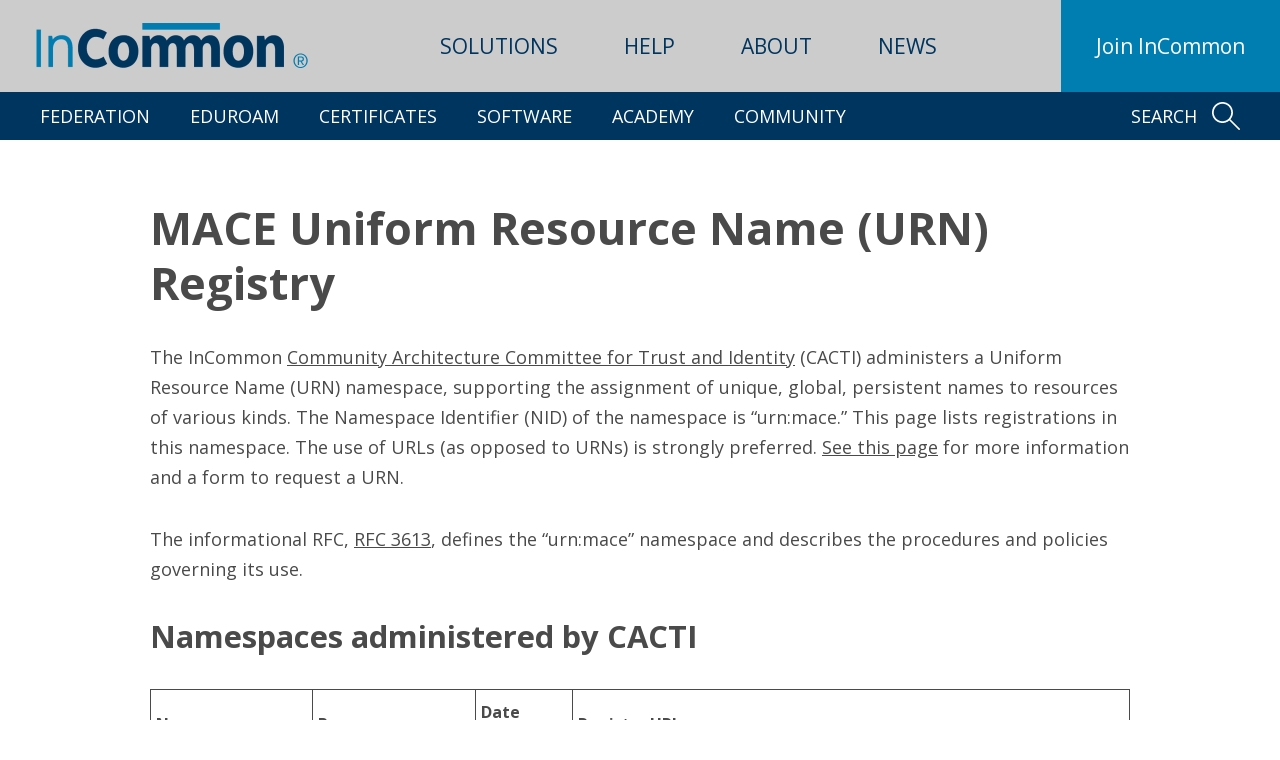

--- FILE ---
content_type: text/html; charset=UTF-8
request_url: https://incommon.org/community/mace-registries/mace-urn-registry/
body_size: 20114
content:
<!DOCTYPE html>
<html lang="en-US">
  <head>
    <meta charset="UTF-8">
    <meta http-equiv="Content-Type" content="text/html; charset=UTF-8">
    <meta http-equiv="X-UA-Compatible" content="IE=edge">
    <meta name="viewport" content="width=device-width, initial-scale=1">

    <title>MACE Uniform Resource Name (URN) Registry - InCommon</title>

        <link rel="apple-touch-icon" sizes="180x180" href="https://incommon.org/wp-content/uploads/2019/04/incommon_favicon-180.png" />
            <link rel="icon" sizes="32x32" type="image/png" href="https://incommon.org/wp-content/uploads/2019/04/incommon_favicon-32.png" />
            <link rel="icon" sizes="16x16" type="image/png" href="https://incommon.org/wp-content/uploads/2019/04/incommon_favicon-16.png" />
    
    <link rel="preconnect" href="https://fonts.gstatic.com">
    <link rel="preconnect" href="https://923038.smushcdn.com">
    <link href="https://fonts.googleapis.com/css2?family=Open+Sans:ital,wght@0,400;0,700;1,400&display=swap" rel="stylesheet" media="print" onload="this.media='all'">

    <!-- Google Tag Manager -->
<script>(function(w,d,s,l,i){w[l]=w[l]||[];w[l].push({'gtm.start':
new Date().getTime(),event:'gtm.js'});var f=d.getElementsByTagName(s)[0],
j=d.createElement(s),dl=l!='dataLayer'?'&l='+l:'';j.async=true;j.src=
'https://www.googletagmanager.com/gtm.js?id='+i+dl;f.parentNode.insertBefore(j,f);
})(window,document,'script','dataLayer','GTM-TJXXGCT');</script>
<!-- End Google Tag Manager -->

<meta name="google-site-verification" content="09RQZViEsnhhvG2Kl49ZsTVZlDI_AVviUJGhrU-RFHE" />

    
	<link rel="alternate" type="application/rss+xml" title="InCommon Feed" href="https://incommon.org/feed/">
<meta name='robots' content='index, follow, max-image-preview:large, max-snippet:-1, max-video-preview:-1' />
	<style>img:is([sizes="auto" i], [sizes^="auto," i]) { contain-intrinsic-size: 3000px 1500px }</style>
	
	<!-- This site is optimized with the Yoast SEO Premium plugin v26.2 (Yoast SEO v26.7) - https://yoast.com/wordpress/plugins/seo/ -->
	<meta name="description" content="The InCommon Community Architecture Committee for Trust and Identity (CACTI) administers a Uniform Resource Name (URN) namespace." />
	<link rel="canonical" href="https://incommon.org/community/mace-registries/mace-urn-registry/" />
	<meta name="twitter:card" content="summary_large_image" />
	<meta name="twitter:title" content="MACE Uniform Resource Name (URN) Registry - InCommon" />
	<meta name="twitter:description" content="The InCommon Community Architecture Committee for Trust and Identity (CACTI) administers a Uniform Resource Name (URN) namespace." />
	<meta name="twitter:site" content="@InCommonUS" />
	<meta name="twitter:label1" content="Est. reading time" />
	<meta name="twitter:data1" content="10 minutes" />
	<script type="application/ld+json" class="yoast-schema-graph">{"@context":"https://schema.org","@graph":[{"@type":"WebPage","@id":"https://incommon.org/community/mace-registries/mace-urn-registry/","url":"https://incommon.org/community/mace-registries/mace-urn-registry/","name":"MACE Uniform Resource Name (URN) Registry - InCommon","isPartOf":{"@id":"https://incommon.org/#website"},"datePublished":"2023-07-31T17:26:10+00:00","dateModified":"2025-10-03T20:38:29+00:00","description":"The InCommon Community Architecture Committee for Trust and Identity (CACTI) administers a Uniform Resource Name (URN) namespace.","breadcrumb":{"@id":"https://incommon.org/community/mace-registries/mace-urn-registry/#breadcrumb"},"inLanguage":"en-US","potentialAction":[{"@type":"ReadAction","target":["https://incommon.org/community/mace-registries/mace-urn-registry/"]}]},{"@type":"BreadcrumbList","@id":"https://incommon.org/community/mace-registries/mace-urn-registry/#breadcrumb","itemListElement":[{"@type":"ListItem","position":1,"name":"Home","item":"https://incommon.org/"},{"@type":"ListItem","position":2,"name":"MACE Registries","item":"https://incommon.org/community/mace-registries/"},{"@type":"ListItem","position":3,"name":"MACE Uniform Resource Name (URN) Registry"}]},{"@type":"WebSite","@id":"https://incommon.org/#website","url":"https://incommon.org/","name":"InCommon","description":"InCommon provides integrated single sign-on, cloud access, and global collaboration for students, faculty, staff, and researchers.","publisher":{"@id":"https://incommon.org/#organization"},"potentialAction":[{"@type":"SearchAction","target":{"@type":"EntryPoint","urlTemplate":"https://incommon.org/?s={search_term_string}"},"query-input":{"@type":"PropertyValueSpecification","valueRequired":true,"valueName":"search_term_string"}}],"inLanguage":"en-US"},{"@type":"Organization","@id":"https://incommon.org/#organization","name":"InCommon","url":"https://incommon.org/","logo":{"@type":"ImageObject","inLanguage":"en-US","@id":"https://incommon.org/#/schema/logo/image/","url":"https://incommon.org/wp-content/uploads/2019/04/incommon_hmlogo.png","contentUrl":"https://incommon.org/wp-content/uploads/2019/04/incommon_hmlogo.png","width":284,"height":50,"caption":"InCommon"},"image":{"@id":"https://incommon.org/#/schema/logo/image/"},"sameAs":["https://www.facebook.com/InCommonUS/","https://x.com/InCommonUS","https://www.youtube.com/channel/UCussxbcR_OxG1e_kRp0pjpA"],"publishingPrinciples":"https://incommon.org/about/policies/","ownershipFundingInfo":"https://incommon.org/community/","correctionsPolicy":"https://incommon.org/about/policies/"}]}</script>
	<!-- / Yoast SEO Premium plugin. -->


<link rel='dns-prefetch' href='//code.jquery.com' />
<link rel='dns-prefetch' href='//cdn.jsdelivr.net' />
<link rel='dns-prefetch' href='//maps.googleapis.com' />
<link rel='dns-prefetch' href='//unpkg.com' />
<link rel='dns-prefetch' href='//www.google.com' />
<link rel='stylesheet' id='wp-block-library-css' href='https://incommon.org/wp-includes/css/dist/block-library/style.min.css?ver=6.8.3' type='text/css' media='all' />
<style id='classic-theme-styles-inline-css' type='text/css'>
/*! This file is auto-generated */
.wp-block-button__link{color:#fff;background-color:#32373c;border-radius:9999px;box-shadow:none;text-decoration:none;padding:calc(.667em + 2px) calc(1.333em + 2px);font-size:1.125em}.wp-block-file__button{background:#32373c;color:#fff;text-decoration:none}
</style>
<style id='global-styles-inline-css' type='text/css'>
:root{--wp--preset--aspect-ratio--square: 1;--wp--preset--aspect-ratio--4-3: 4/3;--wp--preset--aspect-ratio--3-4: 3/4;--wp--preset--aspect-ratio--3-2: 3/2;--wp--preset--aspect-ratio--2-3: 2/3;--wp--preset--aspect-ratio--16-9: 16/9;--wp--preset--aspect-ratio--9-16: 9/16;--wp--preset--color--black: #000000;--wp--preset--color--cyan-bluish-gray: #abb8c3;--wp--preset--color--white: #ffffff;--wp--preset--color--pale-pink: #f78da7;--wp--preset--color--vivid-red: #cf2e2e;--wp--preset--color--luminous-vivid-orange: #ff6900;--wp--preset--color--luminous-vivid-amber: #fcb900;--wp--preset--color--light-green-cyan: #7bdcb5;--wp--preset--color--vivid-green-cyan: #00d084;--wp--preset--color--pale-cyan-blue: #8ed1fc;--wp--preset--color--vivid-cyan-blue: #0693e3;--wp--preset--color--vivid-purple: #9b51e0;--wp--preset--gradient--vivid-cyan-blue-to-vivid-purple: linear-gradient(135deg,rgba(6,147,227,1) 0%,rgb(155,81,224) 100%);--wp--preset--gradient--light-green-cyan-to-vivid-green-cyan: linear-gradient(135deg,rgb(122,220,180) 0%,rgb(0,208,130) 100%);--wp--preset--gradient--luminous-vivid-amber-to-luminous-vivid-orange: linear-gradient(135deg,rgba(252,185,0,1) 0%,rgba(255,105,0,1) 100%);--wp--preset--gradient--luminous-vivid-orange-to-vivid-red: linear-gradient(135deg,rgba(255,105,0,1) 0%,rgb(207,46,46) 100%);--wp--preset--gradient--very-light-gray-to-cyan-bluish-gray: linear-gradient(135deg,rgb(238,238,238) 0%,rgb(169,184,195) 100%);--wp--preset--gradient--cool-to-warm-spectrum: linear-gradient(135deg,rgb(74,234,220) 0%,rgb(151,120,209) 20%,rgb(207,42,186) 40%,rgb(238,44,130) 60%,rgb(251,105,98) 80%,rgb(254,248,76) 100%);--wp--preset--gradient--blush-light-purple: linear-gradient(135deg,rgb(255,206,236) 0%,rgb(152,150,240) 100%);--wp--preset--gradient--blush-bordeaux: linear-gradient(135deg,rgb(254,205,165) 0%,rgb(254,45,45) 50%,rgb(107,0,62) 100%);--wp--preset--gradient--luminous-dusk: linear-gradient(135deg,rgb(255,203,112) 0%,rgb(199,81,192) 50%,rgb(65,88,208) 100%);--wp--preset--gradient--pale-ocean: linear-gradient(135deg,rgb(255,245,203) 0%,rgb(182,227,212) 50%,rgb(51,167,181) 100%);--wp--preset--gradient--electric-grass: linear-gradient(135deg,rgb(202,248,128) 0%,rgb(113,206,126) 100%);--wp--preset--gradient--midnight: linear-gradient(135deg,rgb(2,3,129) 0%,rgb(40,116,252) 100%);--wp--preset--font-size--small: 13px;--wp--preset--font-size--medium: 20px;--wp--preset--font-size--large: 36px;--wp--preset--font-size--x-large: 42px;--wp--preset--spacing--20: 0.44rem;--wp--preset--spacing--30: 0.67rem;--wp--preset--spacing--40: 1rem;--wp--preset--spacing--50: 1.5rem;--wp--preset--spacing--60: 2.25rem;--wp--preset--spacing--70: 3.38rem;--wp--preset--spacing--80: 5.06rem;--wp--preset--shadow--natural: 6px 6px 9px rgba(0, 0, 0, 0.2);--wp--preset--shadow--deep: 12px 12px 50px rgba(0, 0, 0, 0.4);--wp--preset--shadow--sharp: 6px 6px 0px rgba(0, 0, 0, 0.2);--wp--preset--shadow--outlined: 6px 6px 0px -3px rgba(255, 255, 255, 1), 6px 6px rgba(0, 0, 0, 1);--wp--preset--shadow--crisp: 6px 6px 0px rgba(0, 0, 0, 1);}:where(.is-layout-flex){gap: 0.5em;}:where(.is-layout-grid){gap: 0.5em;}body .is-layout-flex{display: flex;}.is-layout-flex{flex-wrap: wrap;align-items: center;}.is-layout-flex > :is(*, div){margin: 0;}body .is-layout-grid{display: grid;}.is-layout-grid > :is(*, div){margin: 0;}:where(.wp-block-columns.is-layout-flex){gap: 2em;}:where(.wp-block-columns.is-layout-grid){gap: 2em;}:where(.wp-block-post-template.is-layout-flex){gap: 1.25em;}:where(.wp-block-post-template.is-layout-grid){gap: 1.25em;}.has-black-color{color: var(--wp--preset--color--black) !important;}.has-cyan-bluish-gray-color{color: var(--wp--preset--color--cyan-bluish-gray) !important;}.has-white-color{color: var(--wp--preset--color--white) !important;}.has-pale-pink-color{color: var(--wp--preset--color--pale-pink) !important;}.has-vivid-red-color{color: var(--wp--preset--color--vivid-red) !important;}.has-luminous-vivid-orange-color{color: var(--wp--preset--color--luminous-vivid-orange) !important;}.has-luminous-vivid-amber-color{color: var(--wp--preset--color--luminous-vivid-amber) !important;}.has-light-green-cyan-color{color: var(--wp--preset--color--light-green-cyan) !important;}.has-vivid-green-cyan-color{color: var(--wp--preset--color--vivid-green-cyan) !important;}.has-pale-cyan-blue-color{color: var(--wp--preset--color--pale-cyan-blue) !important;}.has-vivid-cyan-blue-color{color: var(--wp--preset--color--vivid-cyan-blue) !important;}.has-vivid-purple-color{color: var(--wp--preset--color--vivid-purple) !important;}.has-black-background-color{background-color: var(--wp--preset--color--black) !important;}.has-cyan-bluish-gray-background-color{background-color: var(--wp--preset--color--cyan-bluish-gray) !important;}.has-white-background-color{background-color: var(--wp--preset--color--white) !important;}.has-pale-pink-background-color{background-color: var(--wp--preset--color--pale-pink) !important;}.has-vivid-red-background-color{background-color: var(--wp--preset--color--vivid-red) !important;}.has-luminous-vivid-orange-background-color{background-color: var(--wp--preset--color--luminous-vivid-orange) !important;}.has-luminous-vivid-amber-background-color{background-color: var(--wp--preset--color--luminous-vivid-amber) !important;}.has-light-green-cyan-background-color{background-color: var(--wp--preset--color--light-green-cyan) !important;}.has-vivid-green-cyan-background-color{background-color: var(--wp--preset--color--vivid-green-cyan) !important;}.has-pale-cyan-blue-background-color{background-color: var(--wp--preset--color--pale-cyan-blue) !important;}.has-vivid-cyan-blue-background-color{background-color: var(--wp--preset--color--vivid-cyan-blue) !important;}.has-vivid-purple-background-color{background-color: var(--wp--preset--color--vivid-purple) !important;}.has-black-border-color{border-color: var(--wp--preset--color--black) !important;}.has-cyan-bluish-gray-border-color{border-color: var(--wp--preset--color--cyan-bluish-gray) !important;}.has-white-border-color{border-color: var(--wp--preset--color--white) !important;}.has-pale-pink-border-color{border-color: var(--wp--preset--color--pale-pink) !important;}.has-vivid-red-border-color{border-color: var(--wp--preset--color--vivid-red) !important;}.has-luminous-vivid-orange-border-color{border-color: var(--wp--preset--color--luminous-vivid-orange) !important;}.has-luminous-vivid-amber-border-color{border-color: var(--wp--preset--color--luminous-vivid-amber) !important;}.has-light-green-cyan-border-color{border-color: var(--wp--preset--color--light-green-cyan) !important;}.has-vivid-green-cyan-border-color{border-color: var(--wp--preset--color--vivid-green-cyan) !important;}.has-pale-cyan-blue-border-color{border-color: var(--wp--preset--color--pale-cyan-blue) !important;}.has-vivid-cyan-blue-border-color{border-color: var(--wp--preset--color--vivid-cyan-blue) !important;}.has-vivid-purple-border-color{border-color: var(--wp--preset--color--vivid-purple) !important;}.has-vivid-cyan-blue-to-vivid-purple-gradient-background{background: var(--wp--preset--gradient--vivid-cyan-blue-to-vivid-purple) !important;}.has-light-green-cyan-to-vivid-green-cyan-gradient-background{background: var(--wp--preset--gradient--light-green-cyan-to-vivid-green-cyan) !important;}.has-luminous-vivid-amber-to-luminous-vivid-orange-gradient-background{background: var(--wp--preset--gradient--luminous-vivid-amber-to-luminous-vivid-orange) !important;}.has-luminous-vivid-orange-to-vivid-red-gradient-background{background: var(--wp--preset--gradient--luminous-vivid-orange-to-vivid-red) !important;}.has-very-light-gray-to-cyan-bluish-gray-gradient-background{background: var(--wp--preset--gradient--very-light-gray-to-cyan-bluish-gray) !important;}.has-cool-to-warm-spectrum-gradient-background{background: var(--wp--preset--gradient--cool-to-warm-spectrum) !important;}.has-blush-light-purple-gradient-background{background: var(--wp--preset--gradient--blush-light-purple) !important;}.has-blush-bordeaux-gradient-background{background: var(--wp--preset--gradient--blush-bordeaux) !important;}.has-luminous-dusk-gradient-background{background: var(--wp--preset--gradient--luminous-dusk) !important;}.has-pale-ocean-gradient-background{background: var(--wp--preset--gradient--pale-ocean) !important;}.has-electric-grass-gradient-background{background: var(--wp--preset--gradient--electric-grass) !important;}.has-midnight-gradient-background{background: var(--wp--preset--gradient--midnight) !important;}.has-small-font-size{font-size: var(--wp--preset--font-size--small) !important;}.has-medium-font-size{font-size: var(--wp--preset--font-size--medium) !important;}.has-large-font-size{font-size: var(--wp--preset--font-size--large) !important;}.has-x-large-font-size{font-size: var(--wp--preset--font-size--x-large) !important;}
:where(.wp-block-post-template.is-layout-flex){gap: 1.25em;}:where(.wp-block-post-template.is-layout-grid){gap: 1.25em;}
:where(.wp-block-columns.is-layout-flex){gap: 2em;}:where(.wp-block-columns.is-layout-grid){gap: 2em;}
:root :where(.wp-block-pullquote){font-size: 1.5em;line-height: 1.6;}
</style>
<link rel='stylesheet' id='main-css' href='https://incommon.org/wp-content/themes/fas-base/assets/css/main.min.css?ver=1742842780' type='text/css' media='all' />
<script type="text/javascript" src="https://code.jquery.com/jquery-3.6.0.min.js" id="jquery-js"></script>
<script type="text/javascript" id="ajax-script-js-extra">
/* <![CDATA[ */
var my_ajax_object = {"ajax_url":"https:\/\/incommon.org\/wp-admin\/admin-ajax.php"};
/* ]]> */
</script>
<script type="text/javascript" src="https://incommon.org/wp-content/themes/fas-base/assets/js/my-ajax-script.js?ver=6.8.3" id="ajax-script-js"></script>
<link rel="alternate" title="oEmbed (JSON)" type="application/json+oembed" href="https://incommon.org/wp-json/oembed/1.0/embed?url=https%3A%2F%2Fincommon.org%2Fcommunity%2Fmace-registries%2Fmace-urn-registry%2F" />
<link rel="alternate" title="oEmbed (XML)" type="text/xml+oembed" href="https://incommon.org/wp-json/oembed/1.0/embed?url=https%3A%2F%2Fincommon.org%2Fcommunity%2Fmace-registries%2Fmace-urn-registry%2F&#038;format=xml" />
<style type="text/css">.recentcomments a{display:inline !important;padding:0 !important;margin:0 !important;}</style>

    
    <script type=“text/javascript”>

piAId = ‘67332’;

piCId = ‘33600’;

 

(function() {

    function async_load(){

        var s = document.createElement(‘script’); s.type = ‘text/javascript’;

        s.src = (‘https:’ == document.location.protocol ? ’https://pi' : ‘http://cdn’) + ‘.pardot.com/pd.js’;

        var c = document.getElementsByTagName(‘script’)[0]; c.parentNode.insertBefore(s, c);

    }

    if(window.attachEvent) { window.attachEvent(‘onload’, async_load); }

    else { window.addEventListener(‘load’, async_load, false); }

})();

</script>

      </head>

  <body class="wp-singular community-template-default single single-community postid-23157 wp-theme-fas-base">
        <!-- Google Tag Manager (noscript) -->
<noscript><iframe title="Google Tag Manager" src="https://www.googletagmanager.com/ns.html?id=GTM-TJXXGCT"
height="0" width="0" style="display:none;visibility:hidden" aria-hidden="true"></iframe></noscript>
<!-- End Google Tag Manager (noscript) -->
        
        <header class="header">
      <nav class="skip-navigation" aria-label="Skip Navigation">
  <button class="skip" tabindex="0" aria-label="Skip Navigation Link">Skip to Content</button>
</nav>

<div class="header__content">
  <a class="header__logo" href="https://incommon.org">
    <img width="285" height="50" src="https://incommon.org/wp-content/uploads/2019/08/Incommon2x.png" alt="InCommon logo">
    <span class="visually-hidden">Incommon Home</span>
  </a>

    <ul class="header__nav">
        <li class="header__nav-item  menu-item menu-item-type-post_type menu-item-object-page menu-item-209">
      <a class="header__nav-link" data-text="Solutions" target="" href="https://incommon.org/solutions/">Solutions</a>
    </li>
        <li class="header__nav-item  menu-item menu-item-type-post_type menu-item-object-page menu-item-208">
      <a class="header__nav-link" data-text="Help" target="" href="https://incommon.org/help/">Help</a>
    </li>
        <li class="header__nav-item  menu-item menu-item-type-post_type menu-item-object-page menu-item-207">
      <a class="header__nav-link" data-text="About" target="" href="https://incommon.org/about/">About</a>
    </li>
        <li class="header__nav-item  menu-item menu-item-type-post_type menu-item-object-page current_page_parent menu-item-13451">
      <a class="header__nav-link" data-text="News" target="" href="https://incommon.org/news/">News</a>
    </li>
      </ul>
  
  <button class="header__mobile-toggle" type="button">Menu <span></span></button>

              <a href="https://incommon.org/join-incommon/" class=header__cta >Join InCommon</a>
      </div>
      <nav class="main-nav">
  <ul class="main-nav__container">
        <li class="main-nav__item   menu-item menu-item-type-post_type menu-item-object-page menu-item-12518">
      <a class="main-nav__link" target="" href="https://incommon.org/federation/">Federation</a>
          </li>
        <li class="main-nav__item   menu-item menu-item-type-post_type menu-item-object-page menu-item-9158">
      <a class="main-nav__link" target="" href="https://incommon.org/eduroam/">eduroam</a>
          </li>
        <li class="main-nav__item   menu-item menu-item-type-post_type menu-item-object-page menu-item-825">
      <a class="main-nav__link" target="" href="https://incommon.org/certificates/">Certificates</a>
          </li>
        <li class="main-nav__item   menu-item menu-item-type-post_type menu-item-object-page menu-item-823">
      <a class="main-nav__link" target="" href="https://incommon.org/trusted-access/">Software</a>
          </li>
        <li class="main-nav__item   menu-item menu-item-type-post_type menu-item-object-page menu-item-11022">
      <a class="main-nav__link" target="" href="https://incommon.org/academy/">Academy</a>
          </li>
        <li class="main-nav__item   menu-item menu-item-type-post_type menu-item-object-page menu-item-9156">
      <a class="main-nav__link" target="" href="https://incommon.org/community/">Community</a>
          </li>
      </ul>

  <div class="main-nav__search">
    <button class="main-nav__search-button" aria-expanded="false">Search <svg xmlns="http://www.w3.org/2000/svg" viewBox="0 0 128 128"><path d="M19.7 19.7C27.2 12.2 37.3 8 47.9 8c10.7 0 20.7 4.2 28.2 11.7 15.6 15.6 15.6 41 0 56.6C68.6 83.9 58.5 88 47.9 88c-10.7 0-20.7-4.2-28.2-11.7-15.6-15.5-15.6-41 0-56.6m28.2 76.4c11.5 0 22.4-4.1 31.1-11.5l42.1 42.2c.8.8 1.8 1.2 2.8 1.2 1 0 2-.4 2.8-1.2 1.6-1.6 1.6-4.1 0-5.6L84.6 78.9c15.8-18.9 14.9-47.1-2.8-64.8C72.8 5 60.7 0 47.9 0 35.1 0 23.1 5 14 14.1-4.7 32.8-4.7 63.3 14 82c9.1 9.1 21.1 14.1 33.9 14.1" fill="#fff"/></svg></button>
  </div>
</nav>

<div class="search-popup">
  <div class="search-popup__container">
    <div class="search-popup__content">
      <button class="search-popup__close">Close</button>
      <form action="https://incommon.org" class="search" method="GET">
        <label for="s" class="visually-hidden">Search</label>
        <input id="s" name="s" placeholder="Type something" type="text" value="" autocomplete="on" />
        <button class="button" type="submit">Search <svg xmlns="http://www.w3.org/2000/svg" viewBox="0 0 128 128"><path d="M19.7 19.7C27.2 12.2 37.3 8 47.9 8c10.7 0 20.7 4.2 28.2 11.7 15.6 15.6 15.6 41 0 56.6C68.6 83.9 58.5 88 47.9 88c-10.7 0-20.7-4.2-28.2-11.7-15.6-15.5-15.6-41 0-56.6m28.2 76.4c11.5 0 22.4-4.1 31.1-11.5l42.1 42.2c.8.8 1.8 1.2 2.8 1.2 1 0 2-.4 2.8-1.2 1.6-1.6 1.6-4.1 0-5.6L84.6 78.9c15.8-18.9 14.9-47.1-2.8-64.8C72.8 5 60.7 0 47.9 0 35.1 0 23.1 5 14 14.1-4.7 32.8-4.7 63.3 14 82c9.1 9.1 21.1 14.1 33.9 14.1" fill="#fff"/></svg></button>
      </form>
    </div>
  </div>
</div>

<div class="mobile-nav">
  <ul class="mobile-nav-tabs">
        <li class="mobile-nav-tabs__item"><a class="mobile-nav-tabs__button" href="https://incommon.org/solutions/">Solutions</a></li>
        <li class="mobile-nav-tabs__item"><a class="mobile-nav-tabs__button" href="https://incommon.org/help/">Help</a></li>
        <li class="mobile-nav-tabs__item"><a class="mobile-nav-tabs__button" href="https://incommon.org/about/">About</a></li>
        <li class="mobile-nav-tabs__item"><a class="mobile-nav-tabs__button" href="https://incommon.org/news/">News</a></li>
      </ul>

  <ul class="mobile-nav__primary mobile-nav__primary--active">
      <li class="mobile-nav__primary-item ">
      <a class="mobile-nav__primary-link" target="" href="https://incommon.org/federation/">Federation</a>
          </li>

      <li class="mobile-nav__primary-item ">
      <a class="mobile-nav__primary-link" target="" href="https://incommon.org/eduroam/">eduroam</a>
          </li>

      <li class="mobile-nav__primary-item ">
      <a class="mobile-nav__primary-link" target="" href="https://incommon.org/certificates/">Certificates</a>
          </li>

      <li class="mobile-nav__primary-item ">
      <a class="mobile-nav__primary-link" target="" href="https://incommon.org/trusted-access/">Software</a>
          </li>

      <li class="mobile-nav__primary-item ">
      <a class="mobile-nav__primary-link" target="" href="https://incommon.org/academy/">Academy</a>
          </li>

      <li class="mobile-nav__primary-item ">
      <a class="mobile-nav__primary-link" target="" href="https://incommon.org/community/">Community</a>
          </li>

    </ul>

  <form action="https://incommon.org" class="search" method="GET">
    <input id="s" name="s" placeholder="Type something" type="text" value="" />
    <button class="button" type="submit">Search <svg xmlns="http://www.w3.org/2000/svg" viewBox="0 0 128 128"><path d="M19.7 19.7C27.2 12.2 37.3 8 47.9 8c10.7 0 20.7 4.2 28.2 11.7 15.6 15.6 15.6 41 0 56.6C68.6 83.9 58.5 88 47.9 88c-10.7 0-20.7-4.2-28.2-11.7-15.6-15.5-15.6-41 0-56.6m28.2 76.4c11.5 0 22.4-4.1 31.1-11.5l42.1 42.2c.8.8 1.8 1.2 2.8 1.2 1 0 2-.4 2.8-1.2 1.6-1.6 1.6-4.1 0-5.6L84.6 78.9c15.8-18.9 14.9-47.1-2.8-64.8C72.8 5 60.7 0 47.9 0 35.1 0 23.1 5 14 14.1-4.7 32.8-4.7 63.3 14 82c9.1 9.1 21.1 14.1 33.9 14.1" fill="#fff"/></svg></button>
  </form>
</div>    </header>
    
    <main class="main">
    

    <div class="page-wrapper">
    
<h1 class="wp-block-heading" id="h-mace-uniform-resource-name-urn-registry">MACE Uniform Resource Name (URN) Registry</h1>



<p>The InCommon <a href="https://incommon.org/community/leadership/">Community Architecture Committee for Trust and Identity</a> (CACTI) administers a Uniform Resource Name (URN) namespace, supporting the assignment of unique, global, persistent names to resources of various kinds. The Namespace Identifier (NID) of the namespace is &#8220;urn:mace.&#8221; This page lists registrations in this namespace. The use of URLs (as opposed to URNs) is strongly preferred. <a href="https://incommon.org/community/mace-registries/requesting-a-delegated-namespace/">See this page</a> for more information and a form to request a URN.</p>



<p>The informational RFC, <a href="http://www.ietf.org/rfc/rfc3613.txt">RFC 3613</a>, defines the &#8220;urn:mace&#8221; namespace and describes the procedures and policies governing its use. </p>



<h3 class="wp-block-heading" id="h-namespaces-administered-by-cacti">Namespaces administered by CACTI</h3>



<figure class="wp-block-table"><table><tbody><tr><td>
<style>
      table, th, td {
      width: 550px
      padding: 10px;
      border: 1px solid black; 
      border-collapse: collapse;
      }
    </style>
<strong>Namespace</strong></td><td><strong>Purpose</strong></td><td><strong>Date registered</strong></td><td><strong>Registry URL</strong></td></tr><tr><td>urn:mace:dir</td><td>Directory-related URNs</td><td>2003-07-21</td><td>https://www.internet2.edu/products-services/trust-identity/mace-registries/urnmace-namespace/urn-mace-dir-registry/</td></tr><tr><td>urn:mace:inqueue (RETIRED)</td><td>Support of InQueue federation</td><td>2003-07-21</td><td>http://iqueue.internet2.edu</td></tr><tr><td>urn:mace:incommon</td><td>Support of InCommon federation</td><td>2003-07-21</td><td>http://www.incommon.org/federation/urn.html</td></tr><tr><td>urn:mace:tier</td><td>Support of TIER narratives</td><td>2016-07-06</td><td>https://id.internet.edu</td></tr></tbody></table></figure>



<h3 class="wp-block-heading" id="h-namespaces-administered-by-internet2">Namespaces administered by Internet2</h3>



<figure class="wp-block-table"><table><tbody><tr><td>Namespace</td><td>Purpose</td><td>Date registered</td><td>Registry URL</td></tr><tr><td>urn:mace.tier</td><td>Support of TIER initiatives</td><td>2016-07-01</td><td></td></tr><tr><td>https://id.internet2.edu</td><td>URLs (and URNs) that provide globally unique identifiers for Internet2 namespaces.</td><td>2016-07-01</td><td></td></tr></tbody></table></figure>



<h3 class="wp-block-heading" id="h-namespaces-delegated-to-other-organizations">Namespaces delegated to other organizations</h3>



<figure class="wp-block-table"><table class="has-fixed-layout"><tbody><tr><td><strong>Namespace</strong></td><td><strong>Organization</strong></td><td><strong>Organizational Contact</strong></td><td><strong>Date Registered</strong></td><td><strong>Registry URL</strong></td></tr><tr><td>urn:mace:switch.ch</td><td>The Swiss Education &amp; Research Network<br><a href="http://www.switch.ch/">http://www.switch.ch/</a></td><td>Thomas Lenggenhager<br><a href="mailto:lenggenhager@switch.ch">lenggenhager@switch.ch</a></td><td>2003-06-17</td><td><a href="http://www.switch.ch/aai/mace/">http://www.switch.ch/aai/mace/</a></td></tr><tr><td>urn:mace:rediris.es</td><td>RedIRIS<br><a href="http://www.rediris.es/">http://www.rediris.es/</a></td><td>Diego R. Lopez<br><a href="mailto:diego.lopez@rediris.es">diego.lopez@rediris.es</a><br>Javier Masa<br><a href="mailto:javier.masa@rediris.es">javier.masa@rediris.es</a></td><td>2003-06-26</td><td><a href="http://www.rediris.es/rid/urn/mace/urnreg/browser/browser.php">http://www.rediris.es/rid/urn/mace/urnreg/<br>browser/browser.php</a></td></tr><tr><td>urn:mace:osu.edu</td><td>The Ohio State University&nbsp;<a href="http://www.osu.edu/">http://www.osu.edu/</a></td><td>Scott Cantor<br><a href="mailto:cantor.2@osu.edu">cantor.2@osu.edu</a></td><td>2003-06-26</td><td><a href="https://webauth.service.ohio-state.edu/~shibboleth/urnregistry.html">https://webauth.service.ohio-state.edu/~shibboleth/urnregistry.html</a></td></tr><tr><td>urn:mace:ac.uk</td><td>JISC<br><a href="http://www.jisc.ac.uk/">http://www.jisc.ac.uk</a></td><td>Giovanni Sorenti&nbsp;<br>giovanni.sorenti@jisc.ac.uk</td><td>2003-07-18</td><td>&nbsp;</td></tr><tr><td>urn:mace:shibboleth</td><td>Shibboleth Consortium<br><a href="http://shibboleth.net/">http://shibboleth.net/</a></td><td>Shibboleth Consortium Contact<br><a href="mailto:contact@shibboleth.net">contact@shibboleth.net</a></td><td>2003-07-21</td><td><a href="https://wiki.shibboleth.net/confluence/display/SC/UrnRegistry">https://wiki.shibboleth.net/confluence/display/SC/UrnRegistry</a></td></tr><tr><td>urn:mace:duke.edu</td><td>Duke University<br><a href="http://www.duke.edu/%20">http://www.duke.edu/</a></td><td>Robert G Carter<br><a href="mailto:rob@duke.edu">rob@duke.edu</a></td><td>2003-08-18</td><td><a href="http://www.oit.duke.edu/urn-registry.html">http://www.oit.duke.edu/urn-registry.html</a><br>(coming soon)</td></tr><tr><td>urn:mace:cmu.edu</td><td>Carnegie Mellon<br><a href="http://www.cmu.edu/">http://www.cmu.edu/</a></td><td>Mark Poepping<br><a href="mailto:poepping@cmu.edu">poepping@cmu.edu</a></td><td>2003-08-18</td><td><a href="http://asg.web.cmu.edu/arch/urn-info/">http://asg.web.cmu.edu/arch/urn-info/</a></td></tr><tr><td>urn:mace:umbc.edu</td><td>University of Maryland, Batlimore County<br><a href="http://www.umbc.edu/">http://www.umbc.edu/</a></td><td>Paul Riddle<br><a href="mailto:paulr@umbc.edu">paulr@umbc.edu</a></td><td>2003-10-03</td><td><a href="https://spaces.umbc.edu/display/MW/urnregister">https://spaces.umbc.edu/display/MW/<br>urnregister</a></td></tr><tr><td>urn:mace:uth.tmc.edu</td><td>The University of Texas Health Science<br>Center at Houston<br><a href="http://www.uth.tmc.edu/">http://www.uth.tmc.edu</a></td><td>William A Weems<br><a href="mailto:William.A.Weems@uth.tmc.edu">William.A.Weems<br>@uth.tmc.edu</a></td><td>2004-01-02</td><td><a href="http://www.uth.tmc.edu/oac/urn-registry/">http://www.uth.tmc.edu/oac/urn-registry/</a><br>(coming soon)</td></tr><tr><td>urn:mace:funet.fi</td><td>CSC – IT Center for Science Ltd.<br><a href="http://www.csc.fi/">http://www.csc.fi/</a></td><td>Mikael Linden<br><a href="mailto:mikael.linden@csc.fi">mikael.linden@csc.fi</a></td><td>2004-01-13</td><td><a href="https://wiki.eduuni.fi/x/OYigAQ">hhttps://wiki.eduuni.fi/x/OYigAQ</a></td></tr><tr><td>urn:mace:ucla.edu</td><td>University of California – Los Angeles (UCLA)<br><a href="http://www.ucla.edu/">http://www.ucla.edu/</a></td><td>Albert Wu<br><a href="mailto:albertwu@ucla.edu">albertwu@ucla.edu</a></td><td>2004-02-27</td><td><a href="http://mi6.ais.ucla.edu/urn/the-urnmaceuclaedu-namespace/">http://mi6.ais.ucla.edu/urn/the-<br>urnmaceuclaedu-namespace/</a></td></tr><tr><td>urn:mace:feide.no</td><td>UNINETT<br><a href="http://www.uninett.no/">http://www.uninett.no/</a></td><td>Ingrid Melve<br><a href="mailto:ingrid.melve@uninett.no">ingrid.melve@uninett.no</a></td><td>2004-06-29</td><td><a href="http://www.feide.no/urn/">http://www.feide.no/urn/</a></td></tr><tr><td>urn:mace:napster.com</td><td>Napster<br><a href="http://www.napster.com/">http://www.napster.com/</a></td><td>Bruce Friedman<br><a href="mailto:bruce.friedman@napster.com">bruce.friedman@napster.com</a></td><td>2004-07-19</td><td>&nbsp;</td></tr><tr><td>urn:mace:uchicago.edu</td><td>The University of Chicago<br><a href="http://www.uchicago.edu/">http://www.uchicago.edu/</a></td><td>Tom Barton<br><a href="mailto:tbarton@uchicago.edu">tbarton@uchicago.edu</a></td><td>2004-07-19</td><td>&nbsp;</td></tr><tr><td>urn:mace:psu.edu</td><td>The Pennsylvania State University<br><a href="http://www.psu.edu/">http://www.psu.edu/</a></td><td>Mark Miller<br><a href="mailto:max@psu.edu">max@psu.edu</a></td><td>2004-07-22</td><td>&nbsp;</td></tr><tr><td>urn:mace:utsystem.edu</td><td>The University of Texas System<br><a href="http://www.utsystem.edu/">http://www.utsystem.edu/</a></td><td>Paul Caskey<br><a href="mailto:pcaskey@utsystem.edu">pcaskey@utsystem.edu</a></td><td>2004-07-23</td><td><a href="https://idm.utsystem.edu/urn-mace.html">https://idm.utsystem.edu/urn-mace.html</a></td></tr><tr><td>urn:mace:<br>universityofcalifornia.edu</td><td>University of California, Office of the President<br><a href="http://www.universityofcalifornia.edu/">http://www.<br>universityofcalifornia.edu/</a></td><td>David Walker<br><a href="mailto:David.Walker@ucop.edu">David.Walker@ucop.edu</a></td><td>2004-08-12</td><td><a href="http://www.ucop.edu/irc/itlc/ucfedauth/URNs/">http://www.ucop.edu/irc/itlc/ucfedauth/URNs/</a></td></tr><tr><td>urn:mace:memphis.edu</td><td>The University of Memphis<br>http://www.memphis.edu/</td><td>Walter Hoehn<br><a href="mailto:wassa@memphis.edu">wassa@memphis.edu</a></td><td>2004-08-17</td><td><a href="http://www.memphis.edu/urn-registry/">http://www.memphis.edu/urn-registry/</a></td></tr><tr><td>urn:mace:<br>okcareertech.org</td><td>Oklahoma Department of Career &amp; Technology Education<br>http://www.okcareertech.org/</td><td>Matt Hubbard<br><a href="mailto:mhubb@okcareertech.org">mhubb@okcareertech.org</a></td><td>2004-08-26</td><td><a href="http://www.okcareertech.org/urn/">http://www.okcareertech.org/urn/</a><br>(coming soon)</td></tr><tr><td>urn:mace:wisc.edu</td><td>The University of Wisconsin-Madison<br>http://www.wisc.edu/</td><td>Keith Hazelton<br><a href="mailto:hazelton@doit.wisc.edu">hazelton@doit.wisc.edu</a></td><td>2004-08-30</td><td><a href="http://go.wisc.edu/88m7dk">http://go.wisc.edu/88m7dk</a></td></tr><tr><td>urn:mace:ku.edu</td><td>The University of Kansas<br>http://www.ku.edu/</td><td>Kathryn Huxtable<br><a href="mailto:khuxtable@ku.edu">khuxtable@ku.edu</a></td><td>2004-09-08</td><td><a href="http://www.aims.ku.edu/urn-mace/">http://www.aims.ku.edu/urn-mace/</a></td></tr><tr><td>urn:mace:utexas.edu</td><td>The University of Texas at Austin<br>http://www.utexas.edu/</td><td>C.W. Belcher<br><a href="mailto:c.belcher@its.utexas.edu">c.belcher@its.utexas.edu</a></td><td>2004-10-19</td><td>&nbsp;</td></tr><tr><td>urn:mace:ucsd.edu</td><td>University of California – San Diego<br>http://www.ucsd.edu/</td><td>Gabriel Lawrence<br><a href="mailto:gabe@ucsd.edu">gabe@ucsd.edu</a></td><td>2004-10-22</td><td><a href="http://www-act.ucsd.edu/actonly/security/registry.htm">http://www-act.ucsd.edu/actonly/security/registry.htm</a></td></tr><tr><td>urn:mace:ucr.edu</td><td>University of California – Riverside<br>http://www.ucr.edu/</td><td>Andrew Tristan<br><a href="mailto:andrew.tristan@ucr.edu">andrew.tristan@ucr.edu</a></td><td>2004-11-08</td><td>&nbsp;</td></tr><tr><td>urn:mace:rochester.edu</td><td>University of Rochester<br>http://www.rochester.edu/</td><td>G. Sean Singh<br><a href="mailto:Sean.Singh@rochester.edu">Sean.Singh@rochester.edu</a></td><td>2004-11-15</td><td><a href="http://www.rochester.edu/netid/mace/">http://www.rochester.edu/netid/mace/</a></td></tr><tr><td>urn:mace:washington.edu</td><td>University of Washington<br>http://www.washington.edu/</td><td>Jim Fox<br><a href="mailto:fox@washington.edu">fox@washington.edu</a></td><td>2005-01-27</td><td><a href="https://wiki.cac.washington.edu/display/infra/Uniform+Resource+Name+%28URN%29+Registry">https://wiki.cac.washington.edu/display/<br>infra/Uniform+Resource+Name+%28URN%29+<br>Registry</a></td></tr><tr><td>urn:mace:georgetown.edu</td><td>Georgetown University<br>http://www.georgetown.edu/</td><td>Brent Putman<br><a href="mailto:putmanb@georgetown.edu">putmanb@georgetown.edu</a></td><td>2005-02-24</td><td><a href="https://www.middleware.georgetown.edu/confluence/display/MW/urnregister">https://www.middleware.georgetown.edu/<br>confluence/display/MW/urnregister</a></td></tr><tr><td>urn:mace:ihb.uni-bamberg.de</td><td>Wissenschaftliches Institut für Hochschulsoftware der Universität Bamberg<br><a href="http://www.ihb.uni-bamberg.de/">http://www.ihb.uni-bamberg.de/</a></td><td>Ralph Sauer<br><a href="mailto:ralph.sauer@ihb.uni-bamberg.de">ralph.sauer@<br>ihb.uni-bamberg.de</a></td><td>2005-02-25</td><td>&nbsp;</td></tr><tr><td>urn:mace:eduserv.org.uk</td><td>Eduserv<br><a href="http://www.eduserv.org.uk/">http://www.eduserv.org.uk/</a></td><td>David Orrell<br><a href="mailto:david.orrell@eduserv.org.uk">david.orrell@eduserv.org.uk</a></td><td>2005-03-15</td><td><a href="http://www.athensams.net/urn/namespace_registry.html">http://www.athensams.net/urn/namespace_registry.html</a><br>(coming soon)</td></tr><tr><td>urn:mace:cru.fr</td><td>Comité Réseau des Universités<br><a href="http://www.cru.fr/">http://www.cru.fr/</a></td><td>Jean-Paul Le Guigner<br><a href="mailto:jean-paul.le-guigner@cru.fr">jean-paul.le-guigner@cru.fr</a></td><td>2005-03-30</td><td><a href="http://www.cru.fr/en/services/urn/index">http://www.cru.fr/en/services/urn/index</a></td></tr><tr><td>urn:mace:greatplains.net</td><td>The Great Plains Network Consortium<br><a href="http://www.greatplains.net/">http://www.greatplains.net/</a></td><td>Gregory E. Monaco<br><a href="mailto:greg@greatplains.net">greg@greatplains.net</a></td><td>2005-03-31</td><td><a href="http://www.greatplains.net/mace-gpn/">http://www.greatplains.net/mace-gpn/</a></td></tr><tr><td>urn:mace:uvic.ca</td><td>University of Victoria<br><a href="http://www.uvic.ca/">http://www.uvic.ca/</a></td><td>Garry Sagert<br><a href="mailto:gsagert@uvic.ca">gsagert@uvic.ca</a></td><td>2005-05-20</td><td><a href="http://web.uvic.ca/urn/">http://web.uvic.ca/urn/</a><br>(coming soon)</td></tr><tr><td>urn:mace:sch.uk</td><td>Becta<br><a href="http://www.becta.org.uk/">http://www.becta.org.uk/</a></td><td>John Chapman<br><a href="mailto:john.chapman@becta.org.uk">john.chapman@becta.org.uk</a></td><td>2005-06-29</td><td><a href="http://www.bectaaai.org.uk/urn">http://www.bectaaai.org.uk/urn</a><br>(coming soon)</td></tr><tr><td>urn:mace:usc.edu</td><td>University of Southern California<br><a href="http://www.usc.edu/">http://www.usc.edu/</a></td><td>Brendan Bellina<br><a href="mailto:bbellina@usc.edu">bbellina@usc.edu</a></td><td>2005-07-01</td><td><a href="http://www.usc.edu/isd/services/authx/services/urn-registry.html">http://www.usc.edu/isd/services/authx/<br>services/urn-registry.html</a></td></tr><tr><td>urn:mace:mtu.edu</td><td>Michigan Technological University<br><a href="http://www.mtu.edu/">http://www.mtu.edu/</a></td><td>Cayce Will<br><a href="mailto:ccwill@mtu.edu">ccwill@mtu.edu</a></td><td>2005-07-18</td><td><a href="http://www.login.mtu.edu/docs/public/urn-mace/">http://www.login.mtu.edu/docs/public/<br>urn-mace/</a></td></tr><tr><td>urn:mace:kuleuven.be</td><td>Katholieke Universiteit Leuven (Belgium)<br><a href="http://www.kuleuven.be/">http://www.kuleuven.be/</a></td><td>Philip Brusten<br>beveiliging@kuleuven.be</td><td>2005-09-30</td><td><a target="_blank" href="https://admin.kuleuven.be/icts/services/aai/mace" rel="noreferrer noopener">https://admin.kuleuven.be/icts/services/aai/mace</a></td></tr><tr><td>urn:mace:case.edu</td><td>Case Western Reserve University<br><a href="http://www.case.edu/">http://www.case.edu/</a></td><td>David A. Kovacic<br><a href="mailto:david.kovacic@case.edu">david.kovacic@case.edu</a></td><td>2005-10-03</td><td><a href="http://its-services.case.edu/middleware/urn">http://its-services.case.edu/middleware/urn</a><br>(coming soon)</td></tr><tr><td>urn:mace:umsystem.edu</td><td>University of Missouri<br><a href="http://www.umsystem.edu/">http://www.umsystem.edu/</a></td><td>Brian Dourty<br><a href="mailto:dourtyb@missouri.edu">dourtyb@missouri.edu</a></td><td>2005-10-31</td><td><a href="http://iatservices.missouri.edu/shibboleth/urn-registry.html">http://iatservices.missouri.edu/shibboleth/urn-registry.html</a><br>(coming soon)</td></tr><tr><td>urn:mace:uio.no</td><td>University of Oslo (Norway)<br><a href="http://www.uio.no/">http://www.uio.no/</a></td><td>Bård H.M. Jakobsen<br><a href="mailto:Bard.Jakobsen@usit.uio.no">Bard.Jakobsen@usit.uio.no</a></td><td>2005-11-07</td><td><a href="http://www.usit.uio.no/urn/">http://www.usit.uio.no/urn/</a><br>(coming soon)</td></tr><tr><td>urn:mace:jstor.org</td><td>JSTOR<br><a href="http://www.jstor.org/">http://www.jstor.org/</a></td><td>Spencer Thomas<br><a href="mailto:spencer@jstor.org">spencer@jstor.org</a></td><td>2005-12-05</td><td><a href="http://support.jstor.org/urn/">http://support.jstor.org/urn/</a></td></tr><tr><td>urn:mace:swami.se</td><td>Swedish Alliance for MIddleware (SwAMI)<br><a href="http://www.swami.se/">http://www.swami.se/</a></td><td>Pål Axelsson<br><a href="mailto:Pal.Axelsson@its.uu.se">Pal.Axelsson@its.uu.se</a></td><td>2006-01-28</td><td><a href="http://www.swami.se/space/Namespaces/">http://www.swami.se/space/Namespaces/</a></td></tr><tr><td>urn:mace:awi.de</td><td>Alfred Wegener Institute (Germany)<br><a href="http://www.awi.de/">http://www.awi.de/</a></td><td>Siegfried Makedanz<br><a href="mailto:siegfried.makedanz@awi.de">siegfried.makedanz@awi.de</a></td><td>2006-03-01</td><td><a href="http://www.awi.de/urn/">http://www.awi.de/urn/</a></td></tr><tr><td>urn:mace:stanford.edu</td><td>Stanford University<br><a href="http://www.stanford.edu/">http://www.stanford.edu/</a></td><td>Scotty Logan<br><a href="mailto:swl@stanford.edu">swl@stanford.edu</a></td><td>2006-05-20</td><td><a href="http://itarch.stanford.edu/urn/mace/">http://itarch.stanford.edu/urn/mace/</a></td></tr><tr><td>urn:mace:aiit.ac.jp</td><td>Advanced Institute of Industrial Technology (Japan)<br><a href="http://www.aiit.ac.jp/">http://www.aiit.ac.jp/</a></td><td>Hideki Murakoshi,<br><a href="mailto:hm@aiit.ac.jp">hm@aiit.ac.jp</a></td><td>2006-05-22</td><td><a href="http://aiit.ac.jp/urn-mace/">http://aiit.ac.jp/urn-mace/</a><br>(coming soon)</td></tr><tr><td>urn:mace:terena.org</td><td>Trans-European Research and Education Network Association (TERENA)<br><a href="http://www.terena.org/">http://www.terena.org/</a></td><td>Licia Florio<br><a href="mailto:licia@terena.nl">licia@terena.nl</a></td><td>2006-05-24</td><td><a href="http://www.terena.nl/registry/terena.org/">http://www.terena.nl/registry/terena.org/</a></td></tr><tr><td>urn:mace:uab.edu</td><td>University of Alabama at Birmingham<br><a href="http://www.uab.edu/">http://www.uab.edu/</a></td><td>Landy Manderson<br><a href="mailto:landy@uab.edu">landy@uab.edu</a></td><td>2006-05-24</td><td><a href="http://www.dpo.uab.edu/urn-mace.html">http://www.dpo.uab.edu/urn-mace.html</a></td></tr><tr><td>urn:mace:<br>ub.uni-freiburg.de</td><td>University Library Freiburg (Germany)<br><a href="http://www.uni-freiburg.de/">http://www.uni-freiburg.de/</a></td><td>Bernd Oberknapp<br><a href="mailto:bo@ub.uni-freiburg.de">bo@ub.uni-freiburg.de</a></td><td>2006-07-21</td><td><a href="http://www-fr.redi-bw.de/federation/registry.php">http://www-fr.redi-bw.de/federation/<br>registry.php</a></td></tr><tr><td>urn:mace:musc.edu</td><td>Medical University of South Carolina<br><a href="http://www.musc.edu/">http://www.musc.edu/</a></td><td>W. Roger Poston, II<br><a href="mailto:postonwr@musc.edu">postonwr@musc.edu</a></td><td>2006-09-12</td><td><a href="http://www.musc.edu/urn/">http://www.musc.edu/urn/</a></td></tr><tr><td>urn:mace:heal-link.gr</td><td>HEAL-Link Hellenic Academic Libraries Link (Greece)<br><a href="http://www.heal-link.gr/">http://www.heal-link.gr/</a></td><td>Leonidas Pispiriggas<br><a href="mailto:lpisp@physics.auth.gr">lpisp@physics.auth.gr</a></td><td>2006-10-26</td><td><a href="http://www.heal-link.gr/shib-impl/urn-inf/">http://www.heal-link.gr/shib-impl/urn-inf</a>/<br>(coming soon)</td></tr><tr><td>urn:mace:tamu.edu</td><td>Texas A&amp;M University<br><a href="http://www.tamu.edu/">http://www.tamu.edu/</a></td><td>Garrett Yamada<br><a href="mailto:identity@tamu.edu" target="_blank" rel="noreferrer noopener">identity@tamu.edu</a>&nbsp;</td><td>2006-12-08</td><td><a href="https://docs.identity.tamu.edu/attributes-namespaces/urn-mace/urn.html" target="_blank" rel="noreferrer noopener">https://docs.identity.tamu.edu/attributes-namespaces/urn-mace/urn.html</a></td></tr><tr><td>urn:mace:unc.edu</td><td>University of North Carolina at Chapel Hill<br><a href="http://www.unc.edu/">http://www.unc.edu/</a></td><td>Sallie Wright<br><a href="mailto:sallie.wright@unc.edu">sallie.wright@unc.edu</a></td><td>2006-12-08</td><td><a href="http://its.unc.edu/divisions/isp/urn-info/">http://its.unc.edu/divisions/isp/urn-info/</a><br>(coming soon)</td></tr><tr><td>urn:mace:carleton.edu</td><td>Carleton College<br><a href="http://www.carleton.edu/">http://www.carleton.edu/</a></td><td>Les LaCroix<br><a href="mailto:llacroix@carleton.edu">llacroix@carleton.edu</a></td><td>2007-03-13</td><td><a href="http://apps.carleton.edu/campus/its/sysnet/mace_registry/">http://apps.carleton.edu/campus/its/sysnet/mace_registry/</a></td></tr><tr><td>urn:mace:tdl.org</td><td>Texas Digital Library<br><a href="http://www.tdl.org/">http://www.tdl.org/</a></td><td>Philip Mattingly<br><a href="mailto:phil@austin.utexas.edu">phil@austin.utexas.edu</a></td><td>2007-03-14</td><td><a href="http://www.tdl.org/shibboleth/urn/">http://www.tdl.org/shibboleth/urn/</a></td></tr><tr><td>urn:mace:ucdavis.edu</td><td>University of California – Davis<br><a href="http://www.ucdavis.edu/">http://www.ucdavis.edu/</a></td><td>Curtis Bray<br><a href="mailto:clbray@ucdavis.edu">clbray@ucdavis.edu</a></td><td>2007-03-22</td><td><a href="https://confluence.ucdavis.edu/confluence/x/RZzvAQ">https://confluence.ucdavis.edu/confluence/x/RZzvAQ</a></td></tr><tr><td>urn:mace:univie.ac.at</td><td>Universitaet Wien (Austria)<br><a href="http://www.univie.ac.at/">http://www.univie.ac.at/</a></td><td>Tibor Rudas<br><a href="mailto:urn.mace.zid@univie.ac.at">urn.mace.zid@univie.ac.at</a></td><td>2007-05-20</td><td><a href="http://www.univie.ac.at/ZID/urn">http://www.univie.ac.at/ZID/urn</a><br>(coming soon)</td></tr><tr><td>urn:mace:savonia.fi</td><td>Savonia University of Applied Sciences (Finland)<br><a href="http://www.savonia.fi/">http://www.savonia.fi/</a></td><td>Ari Kekäläinen<br><a href="mailto:Ari.kekalainen@savonia.fi">Ari.kekalainen@savonia.fi</a></td><td>2007-06-28</td><td><a href="http://www.savonia.fi/thk/urn/">http://www.savonia.fi/thk/urn/</a></td></tr><tr><td>urn:mace:nyu.edu</td><td>New York University<br><a href="http://www.nyu.edu/">http://www.nyu.edu/</a></td><td>Lec Maj<br><a href="mailto:lec.maj@nyu.edu">lec.maj@nyu.edu</a></td><td>2007-07-18</td><td>(coming soon)</td></tr><tr><td>urn:mace:aco.net</td><td>ACOnet – Austrian Academic Computer Network<br><a href="http://www.aco.net/">http://www.aco.net/</a></td><td>Christian Panigl<br><a href="mailto:eduid@aco.net">eduid@aco.net</a></td><td>2007-08-23</td><td>(coming soon)</td></tr><tr><td>urn:mace:<br>csoresearch.com</td><td>CSO Research, Inc.<br><a href="http://www.csoresearch.com/">http://www.<br>csoresearch.com</a></td><td>Jason Lanham<br><a href="mailto:jason@csoresearch.com">jason@csoresearch.com</a></td><td>2007-09-11</td><td>(coming soon)</td></tr><tr><td>urn:mace:auscert.org.au</td><td>AusCERT<br>(Australia)<br><a href="http://www.auscert.org.au/">http://www.auscert.org.au/</a></td><td>Viviani Paz<br><a href="mailto:urn-mace@auscert.org.au">urn-mace@auscert.org.au</a></td><td>2007-10-02</td><td><a href="http://www.auscert.org.au/urn-mace">http://www.auscert.org.au/urn-mace</a></td></tr><tr><td>urn:mace:tennessee.edu</td><td>University of Tennessee<br><a href="http://www.tennessee.edu/">http://www.tennessee.edu/</a></td><td>Larry Jennings<br><a href="mailto:ljenning@utk.edu">ljenning@utk.edu</a></td><td>2007-10-03</td><td>(coming soon)</td></tr><tr><td>urn:mace:aaf.edu.au</td><td>Australian Access Federation<br><a href="http://www.aaf.edu.au/">http://www.aaf.edu.au/</a></td><td>Terry Smith<br><a href="mailto:urn-mace@aaf.edu.au">urn-mace@aaf.edu.au</a></td><td>2007-10-10</td><td><a href="http://www.aaf.edu.au/urn-mace">http://www.aaf.edu.au/urn-mace</a></td></tr><tr><td>urn:mace:unimore.it</td><td>Universita’ di Modena e Reggio Emilia (Italy)<br><a href="http://www.unimore.it/">http://www.unimore.it/</a></td><td>Maria Laura Mantovani<br><a href="mailto:marialaura.mantovani@unimore.it">marialaura.mantovani@<br>unimore.it</a></td><td>2007-10-18</td><td><a href="http://wiki.unimore.it/mediawiki/index.php/Urn-registry">http://wiki.unimore.it/mediawiki/index.php/Urn-registry</a></td></tr><tr><td>urn:mace:garr.it</td><td>Consortium GARR – The Italian Research and Education Network<br><a href="http://www.garr.it/">http://www.garr.it/</a></td><td>Roberto Cecchini<br><a href="mailto:cecchini@fi.infn.it">cecchini@fi.infn.it</a></td><td>2007-10-22</td><td><a href="https://idem.garr.it/en/technical-information/urn">https://idem.garr.it/en/technical-information/urn</a></td></tr><tr><td>urn:mace:clemson.edu</td><td>Clemson University<br><a href="http://www.clemson.edu/">http://www.clemson.edu/</a></td><td>Hugh Barron Johnson<br><a href="mailto:hbj@clemson.edu">hbj@clemson.edu</a></td><td>2007-10-31</td><td><a href="http://www.clemson.edu/urn-registry">http://www.clemson.edu/urn-registry</a><br>(coming soon)</td></tr><tr><td>urn:mace:liu.se</td><td>Linköping University<br>(Sweden)<br><a href="http://www.liu.se/">http://www.liu.se/</a></td><td>Johannes Hassmund<br><a href="mailto:domainmaster@liu.se">domainmaster@liu.se</a></td><td>2007-12-18</td><td><a href="http://www.liu.se/urn-mace/">http://www.liu.se/urn-mace/</a></td></tr><tr><td>urn:mace:msu.edu</td><td>Michigan State University<br><a href="http://www.msu.edu/">http://www.msu.edu/</a></td><td>John Callaghan<br><a href="mailto:identity@msu.edu">identity@msu.edu</a></td><td>2008-01-09</td><td><a href="http://www.msu.edu/~identity/urn-mace/">http://www.msu.edu/~identity/urn-mace/</a></td></tr><tr><td>urn:mace:brown.edu</td><td>Brown University<br><a href="http://www.brown.edu/">http://www.brown.edu/</a></td><td>James Cramton<br><a href="mailto:jcramton@brown.edu">jcramton@brown.edu</a></td><td>2008-03-19</td><td><a href="https://wiki.brown.edu/confluence/x/XYDw">https://wiki.brown.edu/confluence/x/XYDw</a></td></tr><tr><td>urn:mace:illinois.edu</td><td>University of Illinois at Urbana-Champaign<br><a href="http://www.illinois.edu/">http://www.illinois.edu/</a></td><td>Keith Wessel, kwessel@illinois.edu<br>&nbsp;</td><td>2008-04-10</td><td>(coming soon)</td></tr><tr><td><em>urn:mace:edupass.ca</em><br>RETIRED</td><td>Canadian University Council<br>of Chief Information Officers (CUCCIO)</td><td>Mike Wiseman<br>mike.wiseman@utoronto.ca</td><td>2008-06-23</td><td>http://www.edupass.ca/</td></tr><tr><td>urn:mace:heanet.ie</td><td>HEAnet Ltd.<br><a href="http://www.heanet.ie/">http://www.heanet.ie/</a></td><td>Glenn Wearen<br><a href="mailto:glenn.wearen@heanet.ie">glenn.wearen@heanet.ie</a></td><td>2008-06-24</td><td><a href="https://www.edugate.ie/urn-mace">https://www.edugate.ie/urn-mace</a></td></tr><tr><td>urn:mace:vt.edu</td><td>Virginia Polytechnic Institute and State University (Virginia Tech)<br><a href="http://www.vt.edu/">http://www.vt.edu/</a></td><td>Daniel Fisher<br><a href="mailto:dfisher@vt.edu">dfisher@vt.edu</a></td><td>2008-07-29</td><td><a href="http://www.middleware.vt.edu/urn/mace/">http://www.middleware.vt.edu/urn/mace/</a></td></tr><tr><td>urn:mace:umu.se</td><td>Umeå Universitet, Sweden<br><a href="http://www.umu.se/">http://www.umu.se/</a></td><td>Torbjörn Wiberg&nbsp;<a href="mailto:torbjorn.wiberg@adm.umu.se">torbjorn.wiberg@adm.umu.se</a></td><td>2008-08-26</td><td><a href="http://www.umu.se/it/namespaces/urn/">http://www.umu.se/it/namespaces/urn/</a></td></tr><tr><td>urn:mace:umass.edu</td><td>University of Massachusetts<br>Amherst<br><a href="http://www.umass.edu/">http://www.umass.edu/</a></td><td>David Lutz<br><a href="mailto:dlutz@umass.edu">dlutz@umass.edu</a></td><td>2008-09-12</td><td>(coming soon)</td></tr><tr><td>urn:mace:pittstate.edu</td><td>Pittsburg State University<br><a href="http://www.pittstate.edu/">http://www.pittstate.edu/</a></td><td>Michael J. Wheeler<br><a href="mailto:mwheeler@pittstate.edu">mwheeler@pittstate.edu</a></td><td>2008-10-01</td><td><a href="https://go.pittstate.edu/s/mace-urn-registry">https://go.pittstate.edu/s/mace-urn-registry</a></td></tr><tr><td>urn:mace:uoregon.edu</td><td>University of Oregon<br><a href="http://www.uoregon.edu/">http://www.uoregon.edu/</a></td><td>Noreen Hogan<br><a href="mailto:noreenh@uoregon.edu">noreenh@uoregon.edu</a></td><td>2008-11-07</td><td>(coming soon)</td></tr><tr><td>urn:mace:uni-bremen.de</td><td>Universität Bremen, Germany<br><a href="http://www.uni-bremen.de/">http://www.uni-bremen.de/</a></td><td>Christian Schlittchen<br><a href="mailto:schlittchen@uni-bremen.de">schlittchen@uni-bremen.de</a></td><td>2008-11-07</td><td><a href="http://www2.zfn.uni-bremen.de/server/content/aai/urn/">http://www2.zfn.uni-bremen.de/server/<br>content/aai/urn/</a></td></tr><tr><td>urn:mace:umuc.edu</td><td>University of Maryland University College<br><a href="http://www.umuc.edu/">http://www.umuc.edu/</a></td><td>Richmond Stevenson<br><a href="mailto:rstevenson@umuc.edu">rstevenson@umuc.edu</a></td><td>2008-11-07</td><td>(coming soon)</td></tr><tr><td>urn:mace:njdege.net</td><td>NJEdge.Net<br><a href="http://www.njdege.net/">http://www.njdege.net/</a></td><td>George Laskaris<br><a href="mailto:laskaris@njedge.net">laskaris@njedge.net</a></td><td>2008-12-10</td><td><a href="http://federation.njedge.net/">http://federation.njedge.net/</a></td></tr><tr><td>urn:mace:arizona.edu</td><td>The University of Arizona<br><a href="http://www.arizona.edu/">http://www.arizona.edu/</a></td><td>Gary Windham<br><a href="mailto:gary.windham@arizona.edu">gary.windham@arizona.edu</a></td><td>2008-12-10</td><td><a href="http://iia.arizona.edu/urn-registry/">http://iia.arizona.edu/urn-registry/</a></td></tr><tr><td>urn:mace:rutgers.edu</td><td>Rutgers University<br><a href="http://www.rutgers.edu/">http://www.rutgers.edu/</a></td><td>Dave Steiner<br><a href="mailto:steiner@rutgers.edu">steiner@rutgers.edu</a></td><td>2008-12-10</td><td><a href="http://idms.rutgers.edu/urn-registry/">http://idms.rutgers.edu/urn-registry/</a></td></tr><tr><td>urn:mace:utsa.edu</td><td>The University of Texas at San Antonio<br><a href="http://www.utsa.edu/">http://www.utsa.edu/</a></td><td>Mark McCoy<br><a href="mailto:mark.mccoy@utsa.edu">mark.mccoy@utsa.edu</a></td><td>2009-01-12</td><td><a href="https://idm.it.utsa.edu/mace-info.html">https://idm.it.utsa.edu/mace-info.html</a></td></tr><tr><td>urn:mace:mnscu.edu</td><td>Minnesota State Colleges and<br>Universities<br><a href="http://www.mnscu.edu/">http://www.mnscu.edu/</a></td><td>Todd Piket<br><a href="mailto:todd.piket@csu.mnscu.edu">todd.piket@csu.mnscu.edu</a></td><td>2009-03-06</td><td>(coming soon)</td></tr><tr><td>urn:mace:sc.edu</td><td>University of South Carolina<br><a href="http://www.sc.edu/">http://www.sc.edu/</a></td><td>Stan Lawrimore<br><a href="mailto:stanl@mailbox.sc.edu">stanl@mailbox.sc.edu</a></td><td>2009-03-06</td><td><a href="http://www.uts.sc.edu/authentication/urn-registry/">http://www.uts.sc.edu/authentication/<br>urn-registry/</a><br>(coming soon)</td></tr><tr><td>urn:mace:calstate.edu</td><td>California State University<br><a href="http://www.calstate.edu/">http://www.calstate.edu/</a></td><td>Michael Trullinger<br><a href="mailto:mtrullinger@calstate.edu">mtrullinger@calstate.edu</a></td><td>2009-04-14</td><td>(coming soon)</td></tr><tr><td>urn:mace:mcmaster.ca</td><td>McMaster University<br><a href="http://www.mcmaster.ca/">http://www.mcmaster.ca/</a></td><td>David Arnold<br><a href="mailto:arnoldd@mcmaster.ca">arnoldd@mcmaster.ca</a></td><td>2009-05-11</td><td><a href="http://www.mcmaster.ca/uts/urn">http://www.mcmaster.ca/uts/urn</a><br>(coming soon)</td></tr><tr><td>urn:mace:<br>johnshopkins.edu</td><td>Johns Hopkins<br><a href="http://www.johnshopkins.edu/">http://www.<br>johnshopkins.edu/</a></td><td>Etan Weintraub<br><a href="mailto:eweintra@jhmi.edu">eweintra@jhmi.edu</a></td><td>2009-05-12</td><td>(coming soon)</td></tr><tr><td>urn:mace:fairfield.edu</td><td>Fairfield University<br><a href="http://www.fairfield.edu/">http://www.fairfield.edu/</a></td><td>Kaveh Ahmadian<br><a href="mailto:kahmadian@fairfield.edu">kahmadian@fairfield.edu</a></td><td>2009-06-17</td><td>(coming soon)</td></tr><tr><td>urn:mace:oclc.org</td><td>Online Computer Library Center<br><a href="http://www.oclc.org/">http://www.oclc.org/</a></td><td>Tod Matola<br><a href="mailto:matolat@oclc.org">matolat@oclc.org</a></td><td>2009-06-17</td><td>(coming soon)</td></tr><tr><td>urn:mace:caudit.edu.au</td><td>The Council of Australian University Directors of Information Technology<br><a href="http://www.caudit.edu.au/">http://www.caudit.edu.au/</a></td><td>Roy Duncan<br><a href="mailto:r.duncan@its.uq.edu.au">r.duncan@its.uq.edu.au</a></td><td>2009-08-26</td><td><a href="http://www.caudit.edu.au/urn-mace">http://www.caudit.edu.au/urn-mace</a><br>(coming soon)</td></tr><tr><td>urn:mace:caf-fcga.ca</td><td>Canadian University Council of Chief Information Officers (CUCCIO)<br><a href="http://www.caf-fcga.ca/">http://www.caf-fcga.ca/</a></td><td>Mike Wiseman<br><a href="mailto:mike.wiseman@utoronto.ca">mike.wiseman@utoronto.ca</a></td><td>2009-09-22</td><td><a href="http://www.caf-fcga.ca/">http://www.caf-fcga.ca/</a><br>(coming soon)</td></tr><tr><td>urn:mace:kau.se</td><td>Karlstad University, Sweden<br><a href="http://www.kau.se/">http://www.kau.se/</a></td><td>Paul Scott<br><a href="mailto:paul.scott@kau.se">paul.scott@kau.se</a></td><td>2009-12-07</td><td><a href="http://www.kau.se/it-service/namespaces">http://www.kau.se/it-service/namespaces</a></td></tr><tr><td>urn:mace:caltech.edu</td><td>California Institute of Technology<br><a href="http://www.caltech.edu/">http://www.caltech.edu/</a></td><td>Zailo Leite<br><a href="mailto:zleite@caltech.edu">zleite@caltech.edu</a></td><td>2010-03-31</td><td><a href="http://imss.caltech.edu/urn-mace/registry.html">http://imss.caltech.edu/urn-mace/registry.html</a><br>(coming soon)</td></tr><tr><td>urn:mace:grnet.gr</td><td>Greek Research and Technology Network<br><a href="http://www.grnet.gr/">http://www.grnet.gr/</a></td><td>Faidon Liambotis<br><a href="mailto:faidon@grnet.gr">faidon@grnet.gr</a></td><td>2010-07-09</td><td><a href="http://aai.grnet.gr/registry/urn/">http://aai.grnet.gr/registry/urn/</a><br>(coming soon)</td></tr><tr><td>urn:mace:uhasselt.be</td><td>Universiteit Hasselt<br><a href="http://www.uhasselt.be/">http://www.uhasselt.be/</a></td><td>Andres Henckens,<br><a href="mailto:andres.henckens@uhasselt.be">andres.henckens@uhasselt.be</a></td><td>2010-07-09</td><td><a href="https://idp.uhasselt.be/namespace">https://idp.uhasselt.be/namespace</a></td></tr><tr><td>urn:mace:ifm-geomar.de<br>(Deprecated)</td><td>Leibniz-Institut fuer Meereswissenschaften<br><a href="http://www.ifm-geomar.de/">http://www.ifm-geomar.de/</a></td><td>Ruediger Kunze,<br>rkunze@ifm-geomar.de</td><td>2010-07-09</td><td>&nbsp;</td></tr><tr><td>urn:mace:ua.edu</td><td>The University of Alabama<br><a href="http://www.ua.edu/">http://www.ua.edu/</a></td><td>Donald Cervino<br><a href="mailto:dcervino@ua.edu">dcervino@ua.edu</a></td><td>2010-07-09</td><td><a href="http://oit.ua.edu/urn-mace.html">http://oit.ua.edu/urn-mace.html</a></td></tr><tr><td>urn:mace:uwm.edu</td><td>University of Wisconsin – Milwaukee<br><a href="http://www.uwm.edu/">http://www.uwm.edu/</a></td><td>Chris Spadanuda<br><a href="mailto:cspada@uwm.edu">cspada@uwm.edu</a></td><td>2010-07-09</td><td>(coming soon)</td></tr><tr><td>urn:mace:ubalt.edu</td><td>University of Baltimore<br><a href="http://www.ubalt.edu/">http://www.ubalt.edu/</a></td><td>George Weitzel<br><a href="mailto:gweitzel@ubalt.edu">gweitzel@ubalt.edu</a></td><td>2010-12-01</td><td><a href="http://www.ubalt.edu/urn-registry">http://www.ubalt.edu/urn-registry</a></td></tr><tr><td>urn:mace:ubc.ca</td><td>University of British Columbia<br><a href="http://www.ubc.ca/">http://www.ubc.ca/</a></td><td>Hari Mailvaganam<br><a href="mailto:hari.mailvaganam@ubc.ca">hari.mailvaganam@ubc.ca</a></td><td>2010-12-17</td><td>(coming soon)</td></tr><tr><td>urn:mace:vhb.org</td><td>Virtuelle Hochschule Bayern<br>(Virtual University of Bavaria)<br><a href="http://www.vhb.org/">http://www.vhb.org/</a></td><td>Ingo Müller<br><a href="mailto:technik@vhb.org">technik@vhb.org</a></td><td>2011-02-16</td><td>(coming soon)</td></tr><tr><td>urn:mace:bsu.edu</td><td>Ball State University<br>http://bsu.edu</td><td>Alex B Chalmers<br><a href="mailto:abchalmers@bsu.edu">abchalmers@bsu.edu</a></td><td>2011-04-28</td><td>TBD</td></tr><tr><td>urn:mace:amres.ac.rs</td><td>Academic Network of Serbia, AMRES<br><a href="http://rcub.bg.ac.rs/en/">http://rcub.bg.ac.rs/en/</a></td><td>Zoran Jovanovic<br><a href="mailto:zoran.jovanovic@rcub.bg.ac.rs">zoran.jovanovic<br>@rcub.bg.ac.rs</a></td><td>2011-05-04</td><td><a href="http://www.amres.ac.rs/index.php?option=com_content&amp;task=view&amp;id=245&amp;Itemid=268">http://www.amres.ac.rs/index.php?<br>option=com_content&amp;task=view&amp;<br>id=245&amp;Itemid=268</a></td></tr><tr><td>urn:mace:uni-frankfurt.de</td><td>Goethe-Universitaet Computing Center<br><a href="http://rz.uni-frankfurt.de/">http://rz.uni-frankfurt.de/</a></td><td>Sven Specker<br><a href="mailto:specker@rz.uni-frankfurt.de">specker@rz.uni-frankfurt.de</a></td><td>2011-08-11</td><td><a href="http://www.rz.uni-frankfurt.de/urn/">http://www.rz.uni-frankfurt.de/urn/</a></td></tr><tr><td>urn:mace:nd.edu</td><td>University of Notre Dame<br><a href="http://nd.edu/">http://nd.edu/</a></td><td>Derek D Owens<br><a href="mailto:dowens@nd.edu">dowens@nd.edu</a></td><td>2011-08-19</td><td><a href="http://eds.nd.edu/docs/urn-registry/">http://eds.nd.edu/docs/urn-registry/</a></td></tr><tr><td>urn:mace:<br>projectbamboo.org<br>(project closed)</td><td>Project Bamboo</td><td>Steve Masover<br><a href="mailto:masover@berkeley.edu">masover@berkeley.edu</a></td><td>2011-09-13</td><td><a href="http://takeyu.me/projectbamboo.org/registry/uri-oid/">http://takeyu.me/projectbamboo.org/registry/uri-oid/</a></td></tr><tr><td>urn:mace:umich.edu</td><td>University of Michigan<br><a href="http://www.umich.edu/">http://www.umich.edu/</a></td><td>Liam Hoekenga<br><a href="mailto:liamr@umich.edu">liamr@umich.edu</a></td><td>2011-10-14</td><td>&nbsp;&nbsp;<a target="_blank" rel="noreferrer noopener" href="http://www.umich.edu/~mcomm/urn-mace/">http://www.umich.edu/~mcomm/urn-mace/</a>&nbsp;</td></tr><tr><td>urn:mace:bibliotheek.nl</td><td>Stichting Bibliotheek.nl<br><a href="http://bibliotheek.nl/">http://bibliotheek.nl/</a></td><td>Dennis Eijsten<br><a href="mailto:Dennis.Eijsten@bibliotheek.nl">Dennis.Eijsten<br>@bibliotheek.nl</a></td><td>2011-10-17</td><td><a href="http://stichting.bibliotheek.nl/urn-registry/">http://stichting.bibliotheek.nl/urn-registry/</a></td></tr><tr><td>urn:mace:usu.edu</td><td>Utah State University<br><a href="http://www.usu.edu/">http://www.usu.edu/</a></td><td>Chuck Kimber<br><a href="mailto:chuck.kimber@usu.edu">chuck.kimber@usu.edu</a></td><td>2011-11-04</td><td><a href="http://usu.edu/maceURN">http://usu.edu/maceURN</a><br>(coming soon)</td></tr><tr><td>urn:mace:creighton.edu</td><td>Creighton University<br><a href="http://www.creighton.edu/">http://www.creighton.edu/</a></td><td>Adam Schumacher<br><a href="mailto:Adam%20Schumacher">adamschumacher<br>@creighton.edu</a></td><td>2011-12-07</td><td><a href="http://www.creighton.edu/doit/security/services/websso/urnregistry/">http://www.creighton.edu/doit/security/<br>services/websso/urnregistry/</a></td></tr><tr><td>urn:mace:spbu.ru</td><td>Saint-Petersburg State University<br><a href="http://www.spbu.ru/">http://www.spbu.ru/</a></td><td>Alexey Kuznetsov<br><a href="mailto:a.kuznetsov@spbu.ru">a.kuznetsov@spbu.ru</a></td><td>2012-05-11</td><td><a href="http://it.spbu.ru/urn-mace">http://it.spbu.ru/urn-mace</a></td></tr><tr><td>urn:mace:up.pt</td><td>Universidade do Porto<br><a href="http://reit.up.pt/">http://reit.up.pt/</a></td><td>Sérgio Afonso<br><a href="mailto:safonso@reit.up.pt">safonso@reit.up.pt</a></td><td>2012-05-11</td><td><a href="http://aai.up.pt/urn-registry">http://aai.up.pt/urn-registry</a>&nbsp;(coming soon)</td></tr><tr><td>urn:mace:swamid.se (<strong>DEPRECATED as of Oct. 2017)</strong></td><td>SWAMID<br><a href="http://www.swamid.se/">http://www.swamid.se/</a></td><td>Leif Johansson<br><a href="mailto:leifj@sunet.se">leifj@sunet.se</a></td><td>2012-06-06</td><td>https://portal.nordu.net/display/SWAMID/urn+mace+swamid.se</td></tr><tr><td>urn:mace:iup.edu</td><td>Indiana University of Pennsylvania<br><a href="http://www.iup.edu/">http://www.iup.edu/</a></td><td>Craig Pluchinsky<br>craigp@iup.edu</td><td>2012-09-13</td><td><a href="https://webso.iup.edu/info/urnregistry.html">https://webso.iup.edu/info/urnregistry.html</a></td></tr><tr><td>urn:mace:gakunin.jp</td><td>GakuNin (operated by National Institute of Informatics)<br><a href="https://www.gakunin.jp/en/">https://www.gakunin.jp/en/</a></td><td>Eisaku Sakane<br><a href="mailto:gakunin-office@nii.ac.jp">gakunin-office@nii.ac.jp</a></td><td>2012-10-30</td><td><a href="https://meatwiki.nii.ac.jp/confluence/display/GakuNinShibInstall/urn%3Amace%3Agakunin.jp+namespace+registration">https://meatwiki.nii.ac.jp/confluence/display/GakuNinShibInstall/urn%3Amace%3Agakunin.jp+namespace+registration​​​​​​​</a></td></tr><tr><td>urn:mace:eenet.ee</td><td>Estonian Education and Research Network<br><a href="http://www.eenet.ee/EENet/EENet_en">http://www.eenet.ee/<br>EENet/EENet_en</a></td><td>Hardi Teder<br><a href="mailto:hardi.teder@eenet.ee">hardi.teder@eenet.ee</a></td><td>2102-11-14</td><td><a href="http://www.eenet.ee/EENet/urn">http://www.eenet.ee/EENet/urn</a></td></tr><tr><td>urn:mace:translink.ca</td><td>TransLink<br><a href="http://www.translink.ca/">http://www.translink.ca/</a></td><td>Rob Church<br><a href="mailto:rob.church@translink.ca">rob.church@translink.ca</a></td><td>2013-04-05</td><td><a href="http://translink.ca/maceurn/">http://transLink.ca/maceurn/</a></td></tr><tr><td>urn:mace:ucsf.edu</td><td>University of California, San Francisco<br><a href="http://www.ucsf.edu/">http://www.ucsf.edu/</a></td><td>David Rusting<br><a href="mailto:David.Rusting@ucsf.edu?subject=&amp;cc=&amp;bcc=&amp;body=">David.Rusting@ucsf.edu</a></td><td>2013-07-01</td><td><a href="https://wiki.library.ucsf.edu/display/IAM/URN+and+OID">https://wiki.library.ucsf.edu/display/IAM/URN+and+OID</a></td></tr><tr><td>urn:mace:boku.ac.at</td><td>Universität für Bodenkultur Wien<br><a href="http://www.boku.ac.at/">http://www.boku.ac.at/</a></td><td>Gregor Weissmann<br><a href="mailto:gregor.weissmann@boku.ac.at">gregor.weissmann<br>@boku.ac.at</a></td><td>2013-08-01</td><td>&nbsp;</td></tr><tr><td>urn:mace:geomar.de</td><td>GEOMAR Helmholtz Centre for Ocean Research Kiel<br><a href="http://www.geomar.de/">http://www.geomar.de/</a></td><td>Ruediger Kunze<br><a href="mailto:rkunze@geomar.de">rkunze@geomar.de</a></td><td>2013-09-04</td><td><a href="http://www.geomar.de/urn/">http://www.geomar.de/urn/</a></td></tr><tr><td>urn:mace:incommon:montana.edu</td><td>&nbsp;Montana State University&nbsp;<a href="http://www.montana.edu/">http://www.montana.edu/</a></td><td>Sean Cleveland<br><a href="mailto:scleveland@montana.edu">scleveland@montana.edu</a></td><td>2014-03-19</td><td><a href="http://montana.edu/urn">http://montana.edu/urn/</a></td></tr><tr><td>urn:mace:gunet.gr</td><td>Greek Academic Network – GUnet<br><a href="http://www.gunet.gr/">http://www.gunet.gr</a></td><td><br>Nikos Voutsinas<br><a href="mailto:nvoutsin@noc.uoa.gr">nvoutsin@noc.uoa.gr</a></td><td>2014-05-19</td><td><a href="https://community.gunet.gr/portal/identity/news/urnmacegunet-namespace">https://community.gunet.gr/portal/identity/news/urnmacegunet-namespace</a></td></tr><tr><td>urn:mace:rrze.fau.de (REPLACED BY NEWER, see below dated 2017-8-28)</td><td>Regionales RechenZentrum Erlangen (RRZE) der Friedrich-Alexander-Universität Erlangen-Nürnberg&nbsp;<a href="http://rrze.fau.de/">http://rrze.fau.de</a></td><td>Frank Tröger<br><a href="mailto:frank.troeger@fau.de">frank.troeger@fau.de</a></td><td>2014-05-19</td><td><a href="https://www.idm.fau.de/urn-mace">https://www.idm.fau.de/urn-mace</a></td></tr><tr><td>urn:mace:hm.edu</td><td>Hochschule München&nbsp;<a href="http://www.hm.edu/">http://www.hm.edu</a></td><td>Harald Strack,<br><a href="mailto:strack@hm.edu">strack@hm.edu</a></td><td>2014-06-10</td><td><a href="http://www.hm.edu/aai/mace">http://www.hm.edu/aai/mace</a></td></tr><tr><td>urn:mace:rice.edu</td><td>Rice University&nbsp;<a href="http://www.rice.edu/">http://www.rice.edu</a></td><td>Barry Ribbeck<br><a href="mailto:bribbeck@rice.edu">bribbeck@rice.edu</a></td><td>2014-07-14</td><td><a href="https://docs.rice.edu/confluence/x/rpbLAg">https://docs.rice.edu/confluence/x/rpbLAg</a></td></tr><tr><td>urn:mace:ucsc.edu</td><td>University of California, Santa Cruz&nbsp;<a href="http://www.ucsc.edu/">http://www.ucsc.edu</a></td><td>Jeffrey Crawford<br><a href="mailto:jeffreyc@ucsc.edu">jeffreyc@ucsc.edu</a></td><td>2014-08-13</td><td><a href="http://its.ucsc.edu/urn-mace/">http://its.ucsc.edu/urn-mace/</a></td></tr><tr><td>urn:mace:edu-zg.ch</td><td>State-funded schools within the Canton of Zug, Switzerland&nbsp;<a href="http://ksz.ch/">https://ksz.ch</a></td><td>Christian Wittenhorst<br><a href="mailto:wiwi@ksz.ch">wiwi@ksz.ch</a></td><td>2014-08-28</td><td><a href="https://edu-zg.ch/urn/">https://edu-zg.ch/urn/</a></td></tr><tr><td>urn:mace:ualberta.ca</td><td>University of Alberta&nbsp;<a href="http://ualberta.ca/">https://ualberta.ca</a></td><td>Tyler Antonio<br><a href="mailto:tantonio@ualberta.ca">tantonio@ualberta.ca</a></td><td>2014-10-28</td><td><a href="http://iapptoolbox.srv.ualberta.ca/mace/">http://iapptoolbox.srv.ualberta.ca/mace/</a></td></tr><tr><td>urn:mace:umt.edu</td><td>University of Montana&nbsp;<a href="http://www.umt.edu/">https://www.umt.edu</a></td><td>Gary Trethewey<br><a href="mailto:gary.trethewey@umontana.edu">gary.trethewey@umontana.edu</a></td><td>2014-11-05</td><td><a href="https://www.umt.edu/">https</a><a href="http://www.umt.edu/">://www.umt.edu</a></td></tr><tr><td>urn:mace:litnet.lt</td><td>LITNET (Identity Federation in Lithuania)&nbsp;<a href="http://litnet.lt/">https://litnet.lt</a></td><td>Marius Urkis marius@litnet.lt</td><td>2014-11-03</td><td><a href="https://litnet.lt/urnregistry/">https://litnet.lt/urnregistry</a></td></tr><tr><td>urn:mace:roedu.net</td><td>Agency ARNIEC – RoEduNet – Romanian National Research and Education Network&nbsp;<a href="http://www.roedu.net/">http://www.roedu.net/</a></td><td>Octavian Rusu octavian@roedu.net</td><td>2014-12-01</td><td><a href="https://xxx.xxxx/">coming soon</a></td></tr><tr><td>urn:mace:paris-saclay.fr</td><td>Université Paris Saclay&nbsp;<a href="http://www.universite-paris-saclay.fr/">http://www.universite-paris-saclay.fr/</a></td><td>Jehan Procaccia Jehan.Procaccia@tem-tsp.eu</td><td>2015-01-21</td><td><a href="https://xxx.xxxx/">coming soon</a></td></tr><tr><td>urn:mace:uncc.edu</td><td>University of North Carolina at Charlotte&nbsp;<a href="http://www.uncc.edu/">http://www.uncc.edu/</a></td><td>Jesse Beauman&nbsp;jbeauman@uncc.edu &nbsp;</td><td>2015-01-21</td><td>&nbsp;<a target="_blank" rel="noreferrer noopener" href="https://spaces.uncc.edu/pages/viewpage.action?pageId=8530722">https://spaces.uncc.edu/pages/viewpage.action?pageId=8530722</a></td></tr><tr><td>urn:mace:vsc.edu</td><td>Vermont State Colleges&nbsp;<a href="http://www.vsc.edu/">http://www.vsc.edu/</a></td><td>Michael Martel Michael.martel@vsc.edu</td><td>2015-02-09</td><td><a href="https://xxx.xxxx/">coming soon</a></td></tr><tr><td>urn:mace:oregonstate.edu</td><td>Oregon State University&nbsp;<a href="http://oregonstate.edu/">http://www.oregonstate.edu/</a></td><td>Erica Lomax erica.lomax@oregonstate.edu</td><td>2015-02-11</td><td><a href="http://is.oregonstate.edu/it-infrastructure-services/iam/urn-registry/">http://is.oregonstate.edu/it-infrastructure-services/iam/urn-registry</a></td></tr><tr><td>urn:mace:fau.edu</td><td>Florida Atlantic University&nbsp;<a href="http://www.fau.edu/">http://www.fau.edu/</a></td><td>Eric Borenstein&nbsp; eric@fau.edu</td><td>2015-02-20</td><td><a href="http://www.fau.edu/oit/about/policies/urn-registry.php">http://www.fau.edu/oit/about/policies/urn-registry.php</a></td></tr><tr><td>urn:mace:uvu.edu</td><td>Utah Valley University&nbsp;<a href="http://www.uvu.edu/">http://www.uvu.edu/</a></td><td>Roark Fisher roark.fisher@uva.edu</td><td>2015-02-23</td><td><a href="http://iam.uvu.edu/maceURN">http://iam.uvu.edu/maceURN</a></td></tr><tr><td>urn:mace:cpp.edu</td><td>&nbsp;California State Polytech University, Pamona&nbsp;<a href="http://www.cpp.edu/">http://www.cpp.edu/</a></td><td>John McGuthry jwmcguthry@cpp.edu</td><td>2015-02-25</td><td>coming soon</td></tr><tr><td>urn:mace:wsu.edu</td><td>Washington State University&nbsp;<a href="http://www.wsu.edu/">http://www.wsu.edu/</a></td><td>Dean Guenther guenther@wsu.edu</td><td>2015-10-22</td><td>&nbsp;</td></tr><tr><td>urn:mace:scu.edu.au</td><td>Southern Cross University, Australia&nbsp;<a href="http://scu.edu.au/">http://www.cpp.edu/</a></td><td>Rhys Mataira rhys.mataira@scu.edu.au</td><td>2015-10-12</td><td>&nbsp;</td></tr><tr><td>urn:mace:wmich.edu</td><td>Western Michigan University&nbsp;<a href="http://wmich.edu/">http://www.wmich.edu/</a></td><td>Leonard J. Peirce leonard.peirce@wmich.edu</td><td>2016-02-17</td><td><a href="https://xxx.xxxx/">coming soon</a></td></tr><tr><td>urn:mace:surfnet.nl</td><td>SURFnet&nbsp;<a href="http://surfnet.nl/">http://www.surfnet.nl /</a></td><td>Henny Bekker&nbsp;<br>support@surfconext.nl</td><td>2016-10-12</td><td><a target="_blank" rel="noreferrer noopener" href="https://edu.nl/9hrxc">https://edu.nl/9hrxc</a></td></tr><tr><td>urn:mace:egi.eu</td><td>EGI Infrastructure&nbsp;<a href="http://surfnet.nl/">http://www.egi.eu/</a></td><td>Peter Solagna peter.solagna@egi.eu</td><td>2016-12-02</td><td><a href="https://xxx.xxxx/">coming soon</a></td></tr><tr><td>urn:mace:infn.it</td><td>Istituto Nazionale di Fisica Nucleare (National Institute of Nuclear Physics)&nbsp;<a href="http://infn.it/">http://www.infn.it/</a></td><td>Enrico Maria Vincenzo Fasanelli Enrico.M.V.Fasanelli@le.infn.it</td><td>2016-12-22</td><td><a href="https://wiki.infn.it/cn/ccr/aai/en/tech/namespace">https://wiki.infn.it/cn/ccr/aai/en/tech/namespace</a></td></tr><tr><td>urn:mace:landsense.eu</td><td>LandSense&nbsp;<a href="http://www.landsense.eu/">http://www.landsense.eu/</a></td><td>Inian Moorthy moorthy@iiasa.ac.at</td><td>2017-2-06</td><td><a href="https://landsense.github.io/urn">https://landsense.github.io/urn</a></td></tr><tr><td>urn:mace:safire.ac.za</td><td>Tertiary Education and Research Network of South Africa (on behalf of the South African Identity Federation)&nbsp;<a href="https://safire.ac.za/">https://safire.ac.za</a></td><td>Guy Halse<br>guy@tenet.ac.za<br>Donald Coetzee donald@tenet.ac.za</td><td>2017-3-30</td><td><a href="https://safire.ac.za/namespace/urn-mace-safire-ac-za/">https://safire.ac.za/namespace/urn-mace-safire-ac-za/</a></td></tr><tr><td>urn:mace:scu.edu</td><td>Santa Clara University&nbsp;&nbsp;<a target="_blank" href="https://www.scu.edu/" rel="noreferrer noopener">https://www.scu.edu</a></td><td>Geoffrey Battad&nbsp;<a target="_blank" href="mailto:gbattad@scu.edu" rel="noreferrer noopener">gbattad@scu.edu</a></td><td>2017-4-6</td><td>coming soon</td></tr><tr><td>urn:mace:anl.gov</td><td>Argonne National Laboratory http://www.anl.gov</td><td>Pete Friedman pfriedma@anl.gov</td><td>2017-4-12</td><td><a target="_blank" href="https://data.anl.gov/ns/doc" rel="noreferrer noopener">https://data.anl.gov/ns/doc</a></td></tr><tr><td>urn:mace:hkaf.edu.hk</td><td>Joint Universities Computer Centre Ltd http://www.jucc.edu.hk</td><td>Philip Ling (philipling@cuhk.edu.hk)</td><td>2017-7-31</td><td><a target="_blank" href="https://www.hkaf.edu.hk/" rel="noreferrer noopener">https://www.hkaf.edu.hk</a></td></tr><tr><td>urn:mace:fau.de</td><td>Universität Erlangen-Nürnberg https://www.fau.de</td><td>Frank Tröger frank.troeger@fau.de</td><td>2017-8-28</td><td><a target="_blank" href="https://www.sso.fau.de/" rel="noreferrer noopener">https://www.sso.fau.de</a></td></tr><tr><td>urn:mace:unil.ch</td><td>Université de Lausanne https://www.unil.ch</td><td>Alexandre Roy, alexandre.roy@unil.ch</td><td>2018-3-1</td><td><a target="_blank" href="http://www.unil.ch/ci/mace" rel="noreferrer noopener">http://www.unil.ch/ci/mace</a></td></tr><tr><td>urn:mace:ipcb.pt</td><td>Instituto Politécnico de Castelo Branco http://ipcb.pt</td><td>Joaquim Santos jsantos@ipcb.pt</td><td>2018-7-11</td><td><a target="_blank" href="http://urn.ipcb.pt/mace" rel="noreferrer noopener">http://urn.ipcb.pt/mace</a></td></tr><tr><td>urn:mace:uwrf.edu</td><td>University of Wisconsin–River Falls https://www.uwrf.edu/</td><td>Jason Winget dots-ist@uwrf.edu</td><td>2018-7-24</td><td><a target="_blank" href="http://go.uwrf.edu/urn-mace" rel="noreferrer noopener">http://go.uwrf.edu/urn-mace</a></td></tr><tr><td>urn:mace:eduid.nl:*</td><td>SURFnet eduID&nbsp;&nbsp;<a href="https://www.surf.nl/en/eduid-1-digital-identity-for-students" target="_blank" rel="noreferrer noopener">https://www.surf.nl/en/eduid-1-digital-identity-for-students</a><br>&nbsp;</td><td>Peter Havekes<br><a href="mailto:help@eduid.nl" target="_blank" rel="noreferrer noopener">help@eduid.nl</a><br>&nbsp;</td><td>2018-11-9</td><td><a rel="noreferrer noopener" target="_blank" href="https://wiki.surfnet.nl/pages/viewpage.action?pageId=87951312">https://wiki.surfnet.nl/pages/viewpage.action?pageId=87951312</a><br>&nbsp;</td></tr><tr><td>urn:mace:surf.nl</td><td>SURF&nbsp;<a href="https://www.surf.nl/">https://www.surf.nl/</a></td><td>Henny.Bekker@surfnet.nl</td><td>2019-04-01</td><td><a target="_blank" rel="noreferrer noopener" href="https://edu.nl/p6ncx">https://edu.nl/p6ncx</a></td></tr><tr><td>urn:mace:eduroamvisitoraccess.org</td><td>eduroam Visitor Access&nbsp;&nbsp;eduroamvisitoraccess.org</td><td>Paul Dekkers Paul.Dekkers@surfnet.nl<br>&nbsp;</td><td>2019-06-03</td><td>coming soon</td></tr><tr><td>urn:mace:heidi-hessen.de</td><td>Goethe-Universitaet<br><a href="https://www.rz.uni-frankfurt.de/">https://www.rz.uni-frankfurt.de</a></td><td>Christian Schoeneberger schoeneberger@rz.uni-frankfurt.de</td><td>2021-02-18</td><td><a href="https://heidi-hessen.de/MACE_URN_Registry">https://heidi-hessen.de/MACE_URN_Registry</a></td></tr><tr><td>urn:mace:csusb.edu</td><td>California State University, San Bernardino<br><a href="https://csusb.edu/">https://csusb.edu</a></td><td>Gerard Au gau@csusb.edu</td><td>2021-04-30</td><td><a href="https://csusb.bitbucket.io/mace/">https://https://csusb.bitbucket.io/mace/</a></td></tr><tr><td>urn:mace:utn.de</td><td>Technische Universität Nürnberg<br><a href="https://www.utn.de/">https://www.utn.de</a></td><td>Frank Tröger<br><a href="mailto:frank.troeger@fau.de">frank.troeger@fau.de</a></td><td>2021-10-12</td><td><a href="https://www.sso.utn.de/">https://www.sso.utn.de</a></td></tr><tr><td>urn:mace:ntnu.no</td><td>NTNU<br><a href="https://www.ntnu.no/">https://www.ntnu.no</a></td><td>Arne Dag Fidjestøl<br><a href="mailto:adf@ntnu.no">adf@ntnu.no</a></td><td>2022-03-10</td><td><a href="https://www.it.ntnu.no/urn">https://www.it.ntnu.no/urn</a></td></tr><tr><td>urn:mace:ufl.edu</td><td>University of Florida<br><a href="https://www.ufl.edu/">https://www.ufl.edu/</a></td><td>Deepak Sharma<br><a href="mailto:deepak.sharma@ufl.edu">deepak.sharma@ufl.edu</a></td><td>2022-04-21</td><td><a href="https://identity.it.ufl.edu/">https://identity.it.ufl.edu/</a></td></tr><tr><td>urn:mace:hiof.no</td><td>Østfold University College<br><a href="https://www.hiof.no/">https://www.hiof.no</a></td><td>Nils Olav Bekken<br><a href="mailto:nils.o.bekken@hiof.no">nils.o.bekken@hiof.no</a></td><td>2022-05-02</td><td><a href="https://www.hiof.no/urn/">https://www.hiof.no/urn/</a></td></tr><tr><td>urn:mace:fhv.at</td><td>Vorarlberg University of Applied Science<br><a href="https://www.fhv.at/">https://www.fhv.at/</a></td><td>Egon Niederacher<br><a href="mailto:egon.niederacher@fhv.at">egon.niederacher@fhv.at</a></td><td>2022-08-10</td><td><a href="https://fhv.at/urn-mace">https://fhv.at/urn-mace</a></td></tr><tr><td>urn:mace:sdsu.edu</td><td>San Diego State University<br><a href="https://www.sdsu.edu/">https://www.sdsu.edu/</a></td><td>Michael Farley<br><a href="mailto:mfarley@sdsu.edu">mfarley@sdsu.edu</a></td><td>2022-11-10</td><td><a href="https://it.sdsu.edu/sdsuid/urn-mace">https://it.sdsu.edu/sdsuid/urn-mace</a></td></tr><tr><td>urn:mace:sifulan.my</td><td>SIFULAN Malaysian Access Federation<br><a href="https://sifulan.my">https://sifulan.my</a></td><td>Muhammad Farhan Sjaugi<br><a href="mailto:mfarley@sdsu.edu">
farhan@sifulan.my</a></td><td>2022-12-20</td><td><a href="https://sifulan.my/mace-namespace/">https://sifulan.my/mace-namespace</a></td></tr><tr><td>urn:mace:unificat.cat</td><td>Consorci de Serveis Universitaris de Catalunya<br><a href="https://www.csuc.cat">https://www.csuc.cat</a></td><td>Caterina Parals<br><a href="mailto:caterina.parals@csuc.cat">
caterina.parals@csuc.cat</a></td><td>2023-01-10</td><td><a href="https://confluence.csuc.cat/display/FID/Registre+d%27URNs+sota+MACE">https://confluence.csuc.cat/display/FID/Registre+d%27URNs+sota+MACE</a></td></tr><tr><td>urn:mace:unisza.edu.my</td><td>Universiti Sultan Zainal Abidin (UniSZA)<br><a href="https://www.unisza.edu.my">https://www.unisza.edu.my</a></td><td>
Nurzana Ahmed Zulkifli<br><a href="mailto:
nurzana@unisza.edu.my">
nurzana@unisza.edu.my</a></td><td>2023-01-23</td><td><a href="
https://ppir.unisza.edu.my/mace-namespace/">
https://ppir.unisza.edu.my/mace-namespace/</a></td></tr><tr><td>urn:mace:incommon:utoronto.ca</td><td>University of Toronto<br><a href="https://www.utoronto.ca/" target="_blank" rel="noreferrer noopener">https://www.utoronto.ca/</a><br></td><td>Jonathan Zhao&nbsp;<br><a href="mailto:jinqiang.zhao@utoronto.ca" target="_blank" rel="noreferrer noopener">jinqiang.zhao@utoronto.ca</a></td><td>2023-06-12</td><td>Coming soon</td></tr><tr><td>urn:mace:dvb.bayern</td><td>Digitalverbund Bayern</td><td>Frank Tröger<br><a href="mailto:frank.troeger@fau.de" target="_blank" rel="noreferrer noopener">frank.troeger@fau.de</a></td><td>2023-07-17</td><td><a href="https://iam.dvb.bayern/urnmace" target="_blank" rel="noreferrer noopener">https://iam.dvb.bayern/urnmace</a></td></tr><tr><td>urn:mace:amue.fr</td><td>Agence de mutualisation des universités et établissements d&#8217;enseignement supérieur ou de recherche</td><td>Bruno Chabal<br><a href="mailto:bruno.chabal@amue.fr" target="_blank" rel="noreferrer noopener">bruno.chabal@amue.fr</a><br></td><td>2024-01-26</td><td>Coming soon</td></tr></tbody></table></figure>



<p></p>

    </div>

    </main>

    
        <footer class="footer">
  <h2 class="visually-hidden">Additional Site Links and Contact Information</h2>
  <div class="footer__container">
    
    <div class="footer__content">
            <ul class="footer__nav">
                <li class="footer__nav-item  menu-item menu-item-type-custom menu-item-object-custom menu-item-233 menu-item-has-children ">
          <span class="footer__nav-title">Solutions</span>
                    <ul class="footer__nav-items">
                        <li class=" menu-item menu-item-type-post_type menu-item-object-software menu-item-13202">
                            <a class="footer__nav-link" target="" href="https://incommon.org/software/managing-access/">Managing Access</a>
                          </li>
                        <li class=" menu-item menu-item-type-post_type menu-item-object-software menu-item-13203">
                            <a class="footer__nav-link" target="" href="https://incommon.org/software/collaboration/">Collaboration</a>
                          </li>
                        <li class=" menu-item menu-item-type-post_type menu-item-object-software menu-item-13204">
                            <a class="footer__nav-link" target="" href="https://incommon.org/software/guest-systems/">Guest Systems</a>
                          </li>
                        <li class=" menu-item menu-item-type-post_type menu-item-object-software menu-item-13205">
                            <a class="footer__nav-link" target="" href="https://incommon.org/software/identity-lifecycle/">Identity Lifecycle</a>
                          </li>
                      </ul>
                  </li>
                <li class="footer__nav-item  menu-item menu-item-type-custom menu-item-object-custom menu-item-242 menu-item-has-children ">
          <span class="footer__nav-title">Software</span>
                    <ul class="footer__nav-items">
                        <li class=" menu-item menu-item-type-post_type menu-item-object-software menu-item-13196">
                            <a class="footer__nav-link" target="" href="https://incommon.org/software/comanage/">COmanage</a>
                          </li>
                        <li class=" menu-item menu-item-type-post_type menu-item-object-software menu-item-13197">
                            <a class="footer__nav-link" target="" href="https://incommon.org/software/grouper/">Grouper</a>
                          </li>
                        <li class=" menu-item menu-item-type-post_type menu-item-object-software menu-item-13198">
                            <a class="footer__nav-link" target="" href="https://incommon.org/software/midpoint/">midPoint</a>
                          </li>
                        <li class=" menu-item menu-item-type-post_type menu-item-object-software menu-item-13199">
                            <a class="footer__nav-link" target="" href="https://incommon.org/software/shibboleth/">Shibboleth</a>
                          </li>
                      </ul>
                  </li>
                <li class="footer__nav-item  menu-item menu-item-type-post_type menu-item-object-page menu-item-17592 menu-item-has-children ">
          <span class="footer__nav-title">Services</span>
                    <ul class="footer__nav-items">
                        <li class=" menu-item menu-item-type-post_type menu-item-object-page menu-item-17594">
                            <a class="footer__nav-link" target="" href="https://incommon.org/federation/">Federation</a>
                          </li>
                        <li class=" menu-item menu-item-type-post_type menu-item-object-page menu-item-17595">
                            <a class="footer__nav-link" target="" href="https://incommon.org/eduroam/">eduroam</a>
                          </li>
                        <li class=" menu-item menu-item-type-post_type menu-item-object-page menu-item-17593">
                            <a class="footer__nav-link" target="" href="https://incommon.org/certificates/">Certificates</a>
                          </li>
                        <li class=" menu-item menu-item-type-post_type menu-item-object-page menu-item-17596">
                            <a class="footer__nav-link" target="" href="https://incommon.org/community/">Community</a>
                          </li>
                      </ul>
                  </li>
                <li class="footer__nav-item  menu-item menu-item-type-post_type menu-item-object-page menu-item-15077 menu-item-has-children ">
          <span class="footer__nav-title">Academy</span>
                    <ul class="footer__nav-items">
                        <li class=" menu-item menu-item-type-post_type menu-item-object-academy menu-item-23569">
                            <a class="footer__nav-link" target="" href="https://incommon.org/academy/software-training/">Software Training</a>
                          </li>
                        <li class=" menu-item menu-item-type-post_type menu-item-object-academy menu-item-23570">
                            <a class="footer__nav-link" target="" href="https://incommon.org/academy/iamonline/">IAM Online</a>
                          </li>
                        <li class=" menu-item menu-item-type-post_type menu-item-object-academy menu-item-23571">
                            <a class="footer__nav-link" target="" href="https://incommon.org/academy/conferences-and-workshops/">Workshops</a>
                          </li>
                        <li class=" menu-item menu-item-type-post_type menu-item-object-academy menu-item-23572">
                            <a class="footer__nav-link" target="" href="https://incommon.org/academy/incommon-accelerators/">Collaboration</a>
                          </li>
                      </ul>
                  </li>
                <li class="footer__nav-item  menu-item menu-item-type-custom menu-item-object-custom menu-item-241 menu-item-has-children footer__nav-item--contact">
          <span class="footer__nav-title">Contact Info</span>
                    <ul class="footer__nav-items">
                        <li class=" menu-item menu-item-type-custom menu-item-object-custom menu-item-231">
                            <a class="footer__nav-link" target="" href="https://incommon.org/help/">Get Help</a>
                          </li>
                        <li class=" menu-item menu-item-type-post_type menu-item-object-community menu-item-16644">
                            <a class="footer__nav-link" target="" href="https://incommon.org/community/join-your-peers/">Get Connected</a>
                          </li>
                        <li class=" menu-item menu-item-type-custom menu-item-object-custom menu-item-228">
                            <a class="footer__nav-link" target="" href="https://facebook.com/incommonus">Facebook</a>
                          </li>
                      </ul>
                  </li>
              </ul>
          </div>
  </div>
</footer>

<div class="copyright">
  <div class="copyright__container">
    <p>&copy; Copyright 2026 InCommon.<p>

        <ul class="copyright__nav">
        </ul>
    
    <p>Site Design by <a rel="noopener" href="https://fireantstudio.com" target="_blank">FIREANT STUDIO</a></p>
  </div>
</div>    
    
    
        <script>
      (function(i,s,o,g,r,a,m){i['GoogleAnalyticsObject']=r;i[r]=i[r]||function(){
      (i[r].q=i[r].q||[]).push(arguments)},i[r].l=1*new Date();a=s.createElement(o),
      m=s.getElementsByTagName(o)[0];a.async=1;a.src=g;m.parentNode.insertBefore(a,m)
      })(window,document,'script','//www.google-analytics.com/analytics.js','ga');
      ga('create', 'UA-349565-6', 'auto');
      ga('send', 'pageview');
    </script>
    
    <script type="speculationrules">
{"prefetch":[{"source":"document","where":{"and":[{"href_matches":"\/*"},{"not":{"href_matches":["\/wp-*.php","\/wp-admin\/*","\/wp-content\/uploads\/*","\/wp-content\/*","\/wp-content\/plugins\/*","\/wp-content\/themes\/fas-base\/*","\/*\\?(.+)"]}},{"not":{"selector_matches":"a[rel~=\"nofollow\"]"}},{"not":{"selector_matches":".no-prefetch, .no-prefetch a"}}]},"eagerness":"conservative"}]}
</script>
<script type="text/javascript" src="https://incommon.org/wp-content/themes/fas-base/assets/js/vendor.min.js?ver=1742842780" id="vendor-js"></script>
<script type="text/javascript" src="https://incommon.org/wp-content/themes/fas-base/assets/js/script.min.js?ver=1755188079" id="script-js"></script>
<script type="text/javascript" src="https://cdn.jsdelivr.net/npm/body-scroll-lock@2.6.1/lib/bodyScrollLock.min.js?ver=2.6.1" id="scrolllock-js"></script>
<script type="text/javascript" src="https://incommon.org/wp-includes/js/dist/vendor/moment.min.js?ver=2.30.1" id="moment-js"></script>
<script type="text/javascript" id="moment-js-after">
/* <![CDATA[ */
moment.updateLocale( 'en_US', {"months":["January","February","March","April","May","June","July","August","September","October","November","December"],"monthsShort":["Jan","Feb","Mar","Apr","May","Jun","Jul","Aug","Sep","Oct","Nov","Dec"],"weekdays":["Sunday","Monday","Tuesday","Wednesday","Thursday","Friday","Saturday"],"weekdaysShort":["Sun","Mon","Tue","Wed","Thu","Fri","Sat"],"week":{"dow":1},"longDateFormat":{"LT":"g:i a","LTS":null,"L":null,"LL":"F j, Y","LLL":"F j, Y g:i a","LLLL":null}} );
/* ]]> */
</script>
<script type="text/javascript" src="https://maps.googleapis.com/maps/api/js?key=AIzaSyADdDf_yyqDwMrZTyAQkPgnkGkBDH_AAmg" id="googlemaps-js"></script>
<script type="text/javascript" src="https://unpkg.com/@googlemaps/markerclustererplus/dist/index.min.js" id="googlemapscluster-js"></script>
<script type="text/javascript" id="gforms_recaptcha_recaptcha-js-extra">
/* <![CDATA[ */
var gforms_recaptcha_recaptcha_strings = {"nonce":"28a53c99aa","disconnect":"Disconnecting","change_connection_type":"Resetting","spinner":"https:\/\/incommon.org\/wp-content\/plugins\/gravityforms\/images\/spinner.svg","connection_type":"classic","disable_badge":"1","change_connection_type_title":"Change Connection Type","change_connection_type_message":"Changing the connection type will delete your current settings.  Do you want to proceed?","disconnect_title":"Disconnect","disconnect_message":"Disconnecting from reCAPTCHA will delete your current settings.  Do you want to proceed?","site_key":"6LdMDVEqAAAAAPIVZHonimgCCRjpMcmx2IOji6aa"};
/* ]]> */
</script>
<script type="text/javascript" src="https://www.google.com/recaptcha/api.js?render=6LdMDVEqAAAAAPIVZHonimgCCRjpMcmx2IOji6aa&amp;ver=2.1.0" id="gforms_recaptcha_recaptcha-js" defer="defer" data-wp-strategy="defer"></script>
<script type="text/javascript" src="https://incommon.org/wp-content/plugins/gravityformsrecaptcha/js/frontend.min.js?ver=2.1.0" id="gforms_recaptcha_frontend-js" defer="defer" data-wp-strategy="defer"></script>


      </body>
</html>


--- FILE ---
content_type: text/html; charset=utf-8
request_url: https://www.google.com/recaptcha/api2/anchor?ar=1&k=6LdMDVEqAAAAAPIVZHonimgCCRjpMcmx2IOji6aa&co=aHR0cHM6Ly9pbmNvbW1vbi5vcmc6NDQz&hl=en&v=PoyoqOPhxBO7pBk68S4YbpHZ&size=invisible&anchor-ms=20000&execute-ms=30000&cb=czu552xzwhid
body_size: 48609
content:
<!DOCTYPE HTML><html dir="ltr" lang="en"><head><meta http-equiv="Content-Type" content="text/html; charset=UTF-8">
<meta http-equiv="X-UA-Compatible" content="IE=edge">
<title>reCAPTCHA</title>
<style type="text/css">
/* cyrillic-ext */
@font-face {
  font-family: 'Roboto';
  font-style: normal;
  font-weight: 400;
  font-stretch: 100%;
  src: url(//fonts.gstatic.com/s/roboto/v48/KFO7CnqEu92Fr1ME7kSn66aGLdTylUAMa3GUBHMdazTgWw.woff2) format('woff2');
  unicode-range: U+0460-052F, U+1C80-1C8A, U+20B4, U+2DE0-2DFF, U+A640-A69F, U+FE2E-FE2F;
}
/* cyrillic */
@font-face {
  font-family: 'Roboto';
  font-style: normal;
  font-weight: 400;
  font-stretch: 100%;
  src: url(//fonts.gstatic.com/s/roboto/v48/KFO7CnqEu92Fr1ME7kSn66aGLdTylUAMa3iUBHMdazTgWw.woff2) format('woff2');
  unicode-range: U+0301, U+0400-045F, U+0490-0491, U+04B0-04B1, U+2116;
}
/* greek-ext */
@font-face {
  font-family: 'Roboto';
  font-style: normal;
  font-weight: 400;
  font-stretch: 100%;
  src: url(//fonts.gstatic.com/s/roboto/v48/KFO7CnqEu92Fr1ME7kSn66aGLdTylUAMa3CUBHMdazTgWw.woff2) format('woff2');
  unicode-range: U+1F00-1FFF;
}
/* greek */
@font-face {
  font-family: 'Roboto';
  font-style: normal;
  font-weight: 400;
  font-stretch: 100%;
  src: url(//fonts.gstatic.com/s/roboto/v48/KFO7CnqEu92Fr1ME7kSn66aGLdTylUAMa3-UBHMdazTgWw.woff2) format('woff2');
  unicode-range: U+0370-0377, U+037A-037F, U+0384-038A, U+038C, U+038E-03A1, U+03A3-03FF;
}
/* math */
@font-face {
  font-family: 'Roboto';
  font-style: normal;
  font-weight: 400;
  font-stretch: 100%;
  src: url(//fonts.gstatic.com/s/roboto/v48/KFO7CnqEu92Fr1ME7kSn66aGLdTylUAMawCUBHMdazTgWw.woff2) format('woff2');
  unicode-range: U+0302-0303, U+0305, U+0307-0308, U+0310, U+0312, U+0315, U+031A, U+0326-0327, U+032C, U+032F-0330, U+0332-0333, U+0338, U+033A, U+0346, U+034D, U+0391-03A1, U+03A3-03A9, U+03B1-03C9, U+03D1, U+03D5-03D6, U+03F0-03F1, U+03F4-03F5, U+2016-2017, U+2034-2038, U+203C, U+2040, U+2043, U+2047, U+2050, U+2057, U+205F, U+2070-2071, U+2074-208E, U+2090-209C, U+20D0-20DC, U+20E1, U+20E5-20EF, U+2100-2112, U+2114-2115, U+2117-2121, U+2123-214F, U+2190, U+2192, U+2194-21AE, U+21B0-21E5, U+21F1-21F2, U+21F4-2211, U+2213-2214, U+2216-22FF, U+2308-230B, U+2310, U+2319, U+231C-2321, U+2336-237A, U+237C, U+2395, U+239B-23B7, U+23D0, U+23DC-23E1, U+2474-2475, U+25AF, U+25B3, U+25B7, U+25BD, U+25C1, U+25CA, U+25CC, U+25FB, U+266D-266F, U+27C0-27FF, U+2900-2AFF, U+2B0E-2B11, U+2B30-2B4C, U+2BFE, U+3030, U+FF5B, U+FF5D, U+1D400-1D7FF, U+1EE00-1EEFF;
}
/* symbols */
@font-face {
  font-family: 'Roboto';
  font-style: normal;
  font-weight: 400;
  font-stretch: 100%;
  src: url(//fonts.gstatic.com/s/roboto/v48/KFO7CnqEu92Fr1ME7kSn66aGLdTylUAMaxKUBHMdazTgWw.woff2) format('woff2');
  unicode-range: U+0001-000C, U+000E-001F, U+007F-009F, U+20DD-20E0, U+20E2-20E4, U+2150-218F, U+2190, U+2192, U+2194-2199, U+21AF, U+21E6-21F0, U+21F3, U+2218-2219, U+2299, U+22C4-22C6, U+2300-243F, U+2440-244A, U+2460-24FF, U+25A0-27BF, U+2800-28FF, U+2921-2922, U+2981, U+29BF, U+29EB, U+2B00-2BFF, U+4DC0-4DFF, U+FFF9-FFFB, U+10140-1018E, U+10190-1019C, U+101A0, U+101D0-101FD, U+102E0-102FB, U+10E60-10E7E, U+1D2C0-1D2D3, U+1D2E0-1D37F, U+1F000-1F0FF, U+1F100-1F1AD, U+1F1E6-1F1FF, U+1F30D-1F30F, U+1F315, U+1F31C, U+1F31E, U+1F320-1F32C, U+1F336, U+1F378, U+1F37D, U+1F382, U+1F393-1F39F, U+1F3A7-1F3A8, U+1F3AC-1F3AF, U+1F3C2, U+1F3C4-1F3C6, U+1F3CA-1F3CE, U+1F3D4-1F3E0, U+1F3ED, U+1F3F1-1F3F3, U+1F3F5-1F3F7, U+1F408, U+1F415, U+1F41F, U+1F426, U+1F43F, U+1F441-1F442, U+1F444, U+1F446-1F449, U+1F44C-1F44E, U+1F453, U+1F46A, U+1F47D, U+1F4A3, U+1F4B0, U+1F4B3, U+1F4B9, U+1F4BB, U+1F4BF, U+1F4C8-1F4CB, U+1F4D6, U+1F4DA, U+1F4DF, U+1F4E3-1F4E6, U+1F4EA-1F4ED, U+1F4F7, U+1F4F9-1F4FB, U+1F4FD-1F4FE, U+1F503, U+1F507-1F50B, U+1F50D, U+1F512-1F513, U+1F53E-1F54A, U+1F54F-1F5FA, U+1F610, U+1F650-1F67F, U+1F687, U+1F68D, U+1F691, U+1F694, U+1F698, U+1F6AD, U+1F6B2, U+1F6B9-1F6BA, U+1F6BC, U+1F6C6-1F6CF, U+1F6D3-1F6D7, U+1F6E0-1F6EA, U+1F6F0-1F6F3, U+1F6F7-1F6FC, U+1F700-1F7FF, U+1F800-1F80B, U+1F810-1F847, U+1F850-1F859, U+1F860-1F887, U+1F890-1F8AD, U+1F8B0-1F8BB, U+1F8C0-1F8C1, U+1F900-1F90B, U+1F93B, U+1F946, U+1F984, U+1F996, U+1F9E9, U+1FA00-1FA6F, U+1FA70-1FA7C, U+1FA80-1FA89, U+1FA8F-1FAC6, U+1FACE-1FADC, U+1FADF-1FAE9, U+1FAF0-1FAF8, U+1FB00-1FBFF;
}
/* vietnamese */
@font-face {
  font-family: 'Roboto';
  font-style: normal;
  font-weight: 400;
  font-stretch: 100%;
  src: url(//fonts.gstatic.com/s/roboto/v48/KFO7CnqEu92Fr1ME7kSn66aGLdTylUAMa3OUBHMdazTgWw.woff2) format('woff2');
  unicode-range: U+0102-0103, U+0110-0111, U+0128-0129, U+0168-0169, U+01A0-01A1, U+01AF-01B0, U+0300-0301, U+0303-0304, U+0308-0309, U+0323, U+0329, U+1EA0-1EF9, U+20AB;
}
/* latin-ext */
@font-face {
  font-family: 'Roboto';
  font-style: normal;
  font-weight: 400;
  font-stretch: 100%;
  src: url(//fonts.gstatic.com/s/roboto/v48/KFO7CnqEu92Fr1ME7kSn66aGLdTylUAMa3KUBHMdazTgWw.woff2) format('woff2');
  unicode-range: U+0100-02BA, U+02BD-02C5, U+02C7-02CC, U+02CE-02D7, U+02DD-02FF, U+0304, U+0308, U+0329, U+1D00-1DBF, U+1E00-1E9F, U+1EF2-1EFF, U+2020, U+20A0-20AB, U+20AD-20C0, U+2113, U+2C60-2C7F, U+A720-A7FF;
}
/* latin */
@font-face {
  font-family: 'Roboto';
  font-style: normal;
  font-weight: 400;
  font-stretch: 100%;
  src: url(//fonts.gstatic.com/s/roboto/v48/KFO7CnqEu92Fr1ME7kSn66aGLdTylUAMa3yUBHMdazQ.woff2) format('woff2');
  unicode-range: U+0000-00FF, U+0131, U+0152-0153, U+02BB-02BC, U+02C6, U+02DA, U+02DC, U+0304, U+0308, U+0329, U+2000-206F, U+20AC, U+2122, U+2191, U+2193, U+2212, U+2215, U+FEFF, U+FFFD;
}
/* cyrillic-ext */
@font-face {
  font-family: 'Roboto';
  font-style: normal;
  font-weight: 500;
  font-stretch: 100%;
  src: url(//fonts.gstatic.com/s/roboto/v48/KFO7CnqEu92Fr1ME7kSn66aGLdTylUAMa3GUBHMdazTgWw.woff2) format('woff2');
  unicode-range: U+0460-052F, U+1C80-1C8A, U+20B4, U+2DE0-2DFF, U+A640-A69F, U+FE2E-FE2F;
}
/* cyrillic */
@font-face {
  font-family: 'Roboto';
  font-style: normal;
  font-weight: 500;
  font-stretch: 100%;
  src: url(//fonts.gstatic.com/s/roboto/v48/KFO7CnqEu92Fr1ME7kSn66aGLdTylUAMa3iUBHMdazTgWw.woff2) format('woff2');
  unicode-range: U+0301, U+0400-045F, U+0490-0491, U+04B0-04B1, U+2116;
}
/* greek-ext */
@font-face {
  font-family: 'Roboto';
  font-style: normal;
  font-weight: 500;
  font-stretch: 100%;
  src: url(//fonts.gstatic.com/s/roboto/v48/KFO7CnqEu92Fr1ME7kSn66aGLdTylUAMa3CUBHMdazTgWw.woff2) format('woff2');
  unicode-range: U+1F00-1FFF;
}
/* greek */
@font-face {
  font-family: 'Roboto';
  font-style: normal;
  font-weight: 500;
  font-stretch: 100%;
  src: url(//fonts.gstatic.com/s/roboto/v48/KFO7CnqEu92Fr1ME7kSn66aGLdTylUAMa3-UBHMdazTgWw.woff2) format('woff2');
  unicode-range: U+0370-0377, U+037A-037F, U+0384-038A, U+038C, U+038E-03A1, U+03A3-03FF;
}
/* math */
@font-face {
  font-family: 'Roboto';
  font-style: normal;
  font-weight: 500;
  font-stretch: 100%;
  src: url(//fonts.gstatic.com/s/roboto/v48/KFO7CnqEu92Fr1ME7kSn66aGLdTylUAMawCUBHMdazTgWw.woff2) format('woff2');
  unicode-range: U+0302-0303, U+0305, U+0307-0308, U+0310, U+0312, U+0315, U+031A, U+0326-0327, U+032C, U+032F-0330, U+0332-0333, U+0338, U+033A, U+0346, U+034D, U+0391-03A1, U+03A3-03A9, U+03B1-03C9, U+03D1, U+03D5-03D6, U+03F0-03F1, U+03F4-03F5, U+2016-2017, U+2034-2038, U+203C, U+2040, U+2043, U+2047, U+2050, U+2057, U+205F, U+2070-2071, U+2074-208E, U+2090-209C, U+20D0-20DC, U+20E1, U+20E5-20EF, U+2100-2112, U+2114-2115, U+2117-2121, U+2123-214F, U+2190, U+2192, U+2194-21AE, U+21B0-21E5, U+21F1-21F2, U+21F4-2211, U+2213-2214, U+2216-22FF, U+2308-230B, U+2310, U+2319, U+231C-2321, U+2336-237A, U+237C, U+2395, U+239B-23B7, U+23D0, U+23DC-23E1, U+2474-2475, U+25AF, U+25B3, U+25B7, U+25BD, U+25C1, U+25CA, U+25CC, U+25FB, U+266D-266F, U+27C0-27FF, U+2900-2AFF, U+2B0E-2B11, U+2B30-2B4C, U+2BFE, U+3030, U+FF5B, U+FF5D, U+1D400-1D7FF, U+1EE00-1EEFF;
}
/* symbols */
@font-face {
  font-family: 'Roboto';
  font-style: normal;
  font-weight: 500;
  font-stretch: 100%;
  src: url(//fonts.gstatic.com/s/roboto/v48/KFO7CnqEu92Fr1ME7kSn66aGLdTylUAMaxKUBHMdazTgWw.woff2) format('woff2');
  unicode-range: U+0001-000C, U+000E-001F, U+007F-009F, U+20DD-20E0, U+20E2-20E4, U+2150-218F, U+2190, U+2192, U+2194-2199, U+21AF, U+21E6-21F0, U+21F3, U+2218-2219, U+2299, U+22C4-22C6, U+2300-243F, U+2440-244A, U+2460-24FF, U+25A0-27BF, U+2800-28FF, U+2921-2922, U+2981, U+29BF, U+29EB, U+2B00-2BFF, U+4DC0-4DFF, U+FFF9-FFFB, U+10140-1018E, U+10190-1019C, U+101A0, U+101D0-101FD, U+102E0-102FB, U+10E60-10E7E, U+1D2C0-1D2D3, U+1D2E0-1D37F, U+1F000-1F0FF, U+1F100-1F1AD, U+1F1E6-1F1FF, U+1F30D-1F30F, U+1F315, U+1F31C, U+1F31E, U+1F320-1F32C, U+1F336, U+1F378, U+1F37D, U+1F382, U+1F393-1F39F, U+1F3A7-1F3A8, U+1F3AC-1F3AF, U+1F3C2, U+1F3C4-1F3C6, U+1F3CA-1F3CE, U+1F3D4-1F3E0, U+1F3ED, U+1F3F1-1F3F3, U+1F3F5-1F3F7, U+1F408, U+1F415, U+1F41F, U+1F426, U+1F43F, U+1F441-1F442, U+1F444, U+1F446-1F449, U+1F44C-1F44E, U+1F453, U+1F46A, U+1F47D, U+1F4A3, U+1F4B0, U+1F4B3, U+1F4B9, U+1F4BB, U+1F4BF, U+1F4C8-1F4CB, U+1F4D6, U+1F4DA, U+1F4DF, U+1F4E3-1F4E6, U+1F4EA-1F4ED, U+1F4F7, U+1F4F9-1F4FB, U+1F4FD-1F4FE, U+1F503, U+1F507-1F50B, U+1F50D, U+1F512-1F513, U+1F53E-1F54A, U+1F54F-1F5FA, U+1F610, U+1F650-1F67F, U+1F687, U+1F68D, U+1F691, U+1F694, U+1F698, U+1F6AD, U+1F6B2, U+1F6B9-1F6BA, U+1F6BC, U+1F6C6-1F6CF, U+1F6D3-1F6D7, U+1F6E0-1F6EA, U+1F6F0-1F6F3, U+1F6F7-1F6FC, U+1F700-1F7FF, U+1F800-1F80B, U+1F810-1F847, U+1F850-1F859, U+1F860-1F887, U+1F890-1F8AD, U+1F8B0-1F8BB, U+1F8C0-1F8C1, U+1F900-1F90B, U+1F93B, U+1F946, U+1F984, U+1F996, U+1F9E9, U+1FA00-1FA6F, U+1FA70-1FA7C, U+1FA80-1FA89, U+1FA8F-1FAC6, U+1FACE-1FADC, U+1FADF-1FAE9, U+1FAF0-1FAF8, U+1FB00-1FBFF;
}
/* vietnamese */
@font-face {
  font-family: 'Roboto';
  font-style: normal;
  font-weight: 500;
  font-stretch: 100%;
  src: url(//fonts.gstatic.com/s/roboto/v48/KFO7CnqEu92Fr1ME7kSn66aGLdTylUAMa3OUBHMdazTgWw.woff2) format('woff2');
  unicode-range: U+0102-0103, U+0110-0111, U+0128-0129, U+0168-0169, U+01A0-01A1, U+01AF-01B0, U+0300-0301, U+0303-0304, U+0308-0309, U+0323, U+0329, U+1EA0-1EF9, U+20AB;
}
/* latin-ext */
@font-face {
  font-family: 'Roboto';
  font-style: normal;
  font-weight: 500;
  font-stretch: 100%;
  src: url(//fonts.gstatic.com/s/roboto/v48/KFO7CnqEu92Fr1ME7kSn66aGLdTylUAMa3KUBHMdazTgWw.woff2) format('woff2');
  unicode-range: U+0100-02BA, U+02BD-02C5, U+02C7-02CC, U+02CE-02D7, U+02DD-02FF, U+0304, U+0308, U+0329, U+1D00-1DBF, U+1E00-1E9F, U+1EF2-1EFF, U+2020, U+20A0-20AB, U+20AD-20C0, U+2113, U+2C60-2C7F, U+A720-A7FF;
}
/* latin */
@font-face {
  font-family: 'Roboto';
  font-style: normal;
  font-weight: 500;
  font-stretch: 100%;
  src: url(//fonts.gstatic.com/s/roboto/v48/KFO7CnqEu92Fr1ME7kSn66aGLdTylUAMa3yUBHMdazQ.woff2) format('woff2');
  unicode-range: U+0000-00FF, U+0131, U+0152-0153, U+02BB-02BC, U+02C6, U+02DA, U+02DC, U+0304, U+0308, U+0329, U+2000-206F, U+20AC, U+2122, U+2191, U+2193, U+2212, U+2215, U+FEFF, U+FFFD;
}
/* cyrillic-ext */
@font-face {
  font-family: 'Roboto';
  font-style: normal;
  font-weight: 900;
  font-stretch: 100%;
  src: url(//fonts.gstatic.com/s/roboto/v48/KFO7CnqEu92Fr1ME7kSn66aGLdTylUAMa3GUBHMdazTgWw.woff2) format('woff2');
  unicode-range: U+0460-052F, U+1C80-1C8A, U+20B4, U+2DE0-2DFF, U+A640-A69F, U+FE2E-FE2F;
}
/* cyrillic */
@font-face {
  font-family: 'Roboto';
  font-style: normal;
  font-weight: 900;
  font-stretch: 100%;
  src: url(//fonts.gstatic.com/s/roboto/v48/KFO7CnqEu92Fr1ME7kSn66aGLdTylUAMa3iUBHMdazTgWw.woff2) format('woff2');
  unicode-range: U+0301, U+0400-045F, U+0490-0491, U+04B0-04B1, U+2116;
}
/* greek-ext */
@font-face {
  font-family: 'Roboto';
  font-style: normal;
  font-weight: 900;
  font-stretch: 100%;
  src: url(//fonts.gstatic.com/s/roboto/v48/KFO7CnqEu92Fr1ME7kSn66aGLdTylUAMa3CUBHMdazTgWw.woff2) format('woff2');
  unicode-range: U+1F00-1FFF;
}
/* greek */
@font-face {
  font-family: 'Roboto';
  font-style: normal;
  font-weight: 900;
  font-stretch: 100%;
  src: url(//fonts.gstatic.com/s/roboto/v48/KFO7CnqEu92Fr1ME7kSn66aGLdTylUAMa3-UBHMdazTgWw.woff2) format('woff2');
  unicode-range: U+0370-0377, U+037A-037F, U+0384-038A, U+038C, U+038E-03A1, U+03A3-03FF;
}
/* math */
@font-face {
  font-family: 'Roboto';
  font-style: normal;
  font-weight: 900;
  font-stretch: 100%;
  src: url(//fonts.gstatic.com/s/roboto/v48/KFO7CnqEu92Fr1ME7kSn66aGLdTylUAMawCUBHMdazTgWw.woff2) format('woff2');
  unicode-range: U+0302-0303, U+0305, U+0307-0308, U+0310, U+0312, U+0315, U+031A, U+0326-0327, U+032C, U+032F-0330, U+0332-0333, U+0338, U+033A, U+0346, U+034D, U+0391-03A1, U+03A3-03A9, U+03B1-03C9, U+03D1, U+03D5-03D6, U+03F0-03F1, U+03F4-03F5, U+2016-2017, U+2034-2038, U+203C, U+2040, U+2043, U+2047, U+2050, U+2057, U+205F, U+2070-2071, U+2074-208E, U+2090-209C, U+20D0-20DC, U+20E1, U+20E5-20EF, U+2100-2112, U+2114-2115, U+2117-2121, U+2123-214F, U+2190, U+2192, U+2194-21AE, U+21B0-21E5, U+21F1-21F2, U+21F4-2211, U+2213-2214, U+2216-22FF, U+2308-230B, U+2310, U+2319, U+231C-2321, U+2336-237A, U+237C, U+2395, U+239B-23B7, U+23D0, U+23DC-23E1, U+2474-2475, U+25AF, U+25B3, U+25B7, U+25BD, U+25C1, U+25CA, U+25CC, U+25FB, U+266D-266F, U+27C0-27FF, U+2900-2AFF, U+2B0E-2B11, U+2B30-2B4C, U+2BFE, U+3030, U+FF5B, U+FF5D, U+1D400-1D7FF, U+1EE00-1EEFF;
}
/* symbols */
@font-face {
  font-family: 'Roboto';
  font-style: normal;
  font-weight: 900;
  font-stretch: 100%;
  src: url(//fonts.gstatic.com/s/roboto/v48/KFO7CnqEu92Fr1ME7kSn66aGLdTylUAMaxKUBHMdazTgWw.woff2) format('woff2');
  unicode-range: U+0001-000C, U+000E-001F, U+007F-009F, U+20DD-20E0, U+20E2-20E4, U+2150-218F, U+2190, U+2192, U+2194-2199, U+21AF, U+21E6-21F0, U+21F3, U+2218-2219, U+2299, U+22C4-22C6, U+2300-243F, U+2440-244A, U+2460-24FF, U+25A0-27BF, U+2800-28FF, U+2921-2922, U+2981, U+29BF, U+29EB, U+2B00-2BFF, U+4DC0-4DFF, U+FFF9-FFFB, U+10140-1018E, U+10190-1019C, U+101A0, U+101D0-101FD, U+102E0-102FB, U+10E60-10E7E, U+1D2C0-1D2D3, U+1D2E0-1D37F, U+1F000-1F0FF, U+1F100-1F1AD, U+1F1E6-1F1FF, U+1F30D-1F30F, U+1F315, U+1F31C, U+1F31E, U+1F320-1F32C, U+1F336, U+1F378, U+1F37D, U+1F382, U+1F393-1F39F, U+1F3A7-1F3A8, U+1F3AC-1F3AF, U+1F3C2, U+1F3C4-1F3C6, U+1F3CA-1F3CE, U+1F3D4-1F3E0, U+1F3ED, U+1F3F1-1F3F3, U+1F3F5-1F3F7, U+1F408, U+1F415, U+1F41F, U+1F426, U+1F43F, U+1F441-1F442, U+1F444, U+1F446-1F449, U+1F44C-1F44E, U+1F453, U+1F46A, U+1F47D, U+1F4A3, U+1F4B0, U+1F4B3, U+1F4B9, U+1F4BB, U+1F4BF, U+1F4C8-1F4CB, U+1F4D6, U+1F4DA, U+1F4DF, U+1F4E3-1F4E6, U+1F4EA-1F4ED, U+1F4F7, U+1F4F9-1F4FB, U+1F4FD-1F4FE, U+1F503, U+1F507-1F50B, U+1F50D, U+1F512-1F513, U+1F53E-1F54A, U+1F54F-1F5FA, U+1F610, U+1F650-1F67F, U+1F687, U+1F68D, U+1F691, U+1F694, U+1F698, U+1F6AD, U+1F6B2, U+1F6B9-1F6BA, U+1F6BC, U+1F6C6-1F6CF, U+1F6D3-1F6D7, U+1F6E0-1F6EA, U+1F6F0-1F6F3, U+1F6F7-1F6FC, U+1F700-1F7FF, U+1F800-1F80B, U+1F810-1F847, U+1F850-1F859, U+1F860-1F887, U+1F890-1F8AD, U+1F8B0-1F8BB, U+1F8C0-1F8C1, U+1F900-1F90B, U+1F93B, U+1F946, U+1F984, U+1F996, U+1F9E9, U+1FA00-1FA6F, U+1FA70-1FA7C, U+1FA80-1FA89, U+1FA8F-1FAC6, U+1FACE-1FADC, U+1FADF-1FAE9, U+1FAF0-1FAF8, U+1FB00-1FBFF;
}
/* vietnamese */
@font-face {
  font-family: 'Roboto';
  font-style: normal;
  font-weight: 900;
  font-stretch: 100%;
  src: url(//fonts.gstatic.com/s/roboto/v48/KFO7CnqEu92Fr1ME7kSn66aGLdTylUAMa3OUBHMdazTgWw.woff2) format('woff2');
  unicode-range: U+0102-0103, U+0110-0111, U+0128-0129, U+0168-0169, U+01A0-01A1, U+01AF-01B0, U+0300-0301, U+0303-0304, U+0308-0309, U+0323, U+0329, U+1EA0-1EF9, U+20AB;
}
/* latin-ext */
@font-face {
  font-family: 'Roboto';
  font-style: normal;
  font-weight: 900;
  font-stretch: 100%;
  src: url(//fonts.gstatic.com/s/roboto/v48/KFO7CnqEu92Fr1ME7kSn66aGLdTylUAMa3KUBHMdazTgWw.woff2) format('woff2');
  unicode-range: U+0100-02BA, U+02BD-02C5, U+02C7-02CC, U+02CE-02D7, U+02DD-02FF, U+0304, U+0308, U+0329, U+1D00-1DBF, U+1E00-1E9F, U+1EF2-1EFF, U+2020, U+20A0-20AB, U+20AD-20C0, U+2113, U+2C60-2C7F, U+A720-A7FF;
}
/* latin */
@font-face {
  font-family: 'Roboto';
  font-style: normal;
  font-weight: 900;
  font-stretch: 100%;
  src: url(//fonts.gstatic.com/s/roboto/v48/KFO7CnqEu92Fr1ME7kSn66aGLdTylUAMa3yUBHMdazQ.woff2) format('woff2');
  unicode-range: U+0000-00FF, U+0131, U+0152-0153, U+02BB-02BC, U+02C6, U+02DA, U+02DC, U+0304, U+0308, U+0329, U+2000-206F, U+20AC, U+2122, U+2191, U+2193, U+2212, U+2215, U+FEFF, U+FFFD;
}

</style>
<link rel="stylesheet" type="text/css" href="https://www.gstatic.com/recaptcha/releases/PoyoqOPhxBO7pBk68S4YbpHZ/styles__ltr.css">
<script nonce="ZqdQNzcKM14lpNAdF1hsAg" type="text/javascript">window['__recaptcha_api'] = 'https://www.google.com/recaptcha/api2/';</script>
<script type="text/javascript" src="https://www.gstatic.com/recaptcha/releases/PoyoqOPhxBO7pBk68S4YbpHZ/recaptcha__en.js" nonce="ZqdQNzcKM14lpNAdF1hsAg">
      
    </script></head>
<body><div id="rc-anchor-alert" class="rc-anchor-alert"></div>
<input type="hidden" id="recaptcha-token" value="[base64]">
<script type="text/javascript" nonce="ZqdQNzcKM14lpNAdF1hsAg">
      recaptcha.anchor.Main.init("[\x22ainput\x22,[\x22bgdata\x22,\x22\x22,\[base64]/[base64]/[base64]/[base64]/[base64]/[base64]/KGcoTywyNTMsTy5PKSxVRyhPLEMpKTpnKE8sMjUzLEMpLE8pKSxsKSksTykpfSxieT1mdW5jdGlvbihDLE8sdSxsKXtmb3IobD0odT1SKEMpLDApO08+MDtPLS0pbD1sPDw4fFooQyk7ZyhDLHUsbCl9LFVHPWZ1bmN0aW9uKEMsTyl7Qy5pLmxlbmd0aD4xMDQ/[base64]/[base64]/[base64]/[base64]/[base64]/[base64]/[base64]\\u003d\x22,\[base64]\\u003d\x22,\x22woDCgcKCQmtpw6LCilVuwrsDIcOzTRkDUhYqf8K+w5vDlcOIwq7CisOqw6txwoRScAvDpMKTTnHCjz5ywr97fcKywpzCj8KLw63DnsOsw4Anwr8fw7nDuMKLN8KswrvDpUxqaW7CnsOOw4JIw4k2wpwewq/CuAQSXhRkAFxDZsOWEcOIX8K3wpvCv8K4Q8OCw5hlwqFnw70TNhvCuiokTwvCtSjCrcKDw7TCmG1HfMODw7nCm8KuVcO3w6XCqV94w7DCp34Zw4xcL8K5BXrCrWVGZ8OCPsKZPsKKw60/wr0xbsOsw4HCmMOORmHDhsKNw5bCu8KCw6dXwokNSV0awqXDuGgNNsKlVcKhTMOtw6k4XSbCmUVQAWlkwrbClcK+w7lBUMKfET1YLAwAf8OVcjIsNsOMVsOoGkEMX8K7w7/CiMOqwojCocKhdRjDicK1woTClwAdw6pXwqbDmgXDhEPDocO2w4XCrlgfU0trwotaLRLDvnnCpFN+KVlRDsK6fcKlwpfCsl0oLx/CqMKAw5jDihnDqsKHw4zChjBaw4ZKesOWBDBqcsOIT8OGw7/CrTTCuEwpFEHCh8KeKXVHWWtYw5HDiMOFKsOQw4Akw6sVFkx5YMKIf8Kuw7LDsMK3I8KVwr8Zwq7DpybDlsO0w4jDvGAvw6cVw5/[base64]/DjMO/w57DlMKlw47Ci8OmAcKYRRnCtFDDhcO/wojCp8O1w5vCoMKXA8OAw7k3XkJvNVDDosOTKcOAwpFYw6YKw5nDnMKOw6c2wp7DmcKVacOUw4Bhw5kXC8OwbTTCu3/[base64]/[base64]/Cj1LCq8ObwqjDgMO/w5jCk3IfMHByOsKFw5rCnD1iw5plTTHDlgPCqMOUwp3ChgDDi3bCt8KUw5fDvcKPw4nDq38lX8O+V8K3GGjDrw3DoCbDqsO/QSjClSBTwq51w7zCuMO1JF5YwoAAw7bDhWjDqhHCpxvDqsK5ABnCg3BtIx4swrdUw7rChsK0TjJZwp0jUwp5fAgKQiDDsMK0wqHDkk/Dj05WHT9DwqfDj2fDtkbCrMK6BEXDmMKpY1/[base64]/DhMKfw5zDnMK0w6ldw5LDvsOYcRAOwo7CjznCqsKgwrwOAcKAwqLDlMK9By/DhcKmZ1/[base64]/HjxUw7DCgg4dwqNNWcKGCGHDkcKnw6MTwoXChcKKdMOWw5UiGMK0C8Obw6MZw6hMw4fChMOFwp8Nw4HChcKkwovDrMKuFcOLw6olcn1nYMKcZUjCi1nCvx/DqcKwV0EHwp1Rw41Jw63CgSJpw7vCmsKNwo0bNMOIwp3DiUUJwrR2bEPCplstw7dgLTdicjrDpwxlN2haw6Fxw4dxw4nCk8ONw7/DkHbDoBxRw5fCgU9kdjDCtcO4dgIbw5l2YB/[base64]/[base64]/CnMKTNHTDjsOMwpUlK3rCqRl8woDDpHnDrMOXD8O/KMOhccOABCTDrF4hF8O3dcOAwrrDmkl5K8OFwqVmBwnCgsObwpPDlcOvFk1IwqnCq0nDmBo8w5Iiw7BHwrbDgwg0w50jwpFMw7zCm8KrwpJDNgd0OCwvC2HCsUvCvsOBw7NUw5pQLsOFwpdnX2B1w4c8w77DtMKEwrFYFl3Di8KQB8KYXsKmwrzDm8OEA3/Csn8aO8KfU8OYwr/Cu2MQDHsXEcKdBMKTDcK1w5hgwoPCrcOWcx7CtcKhwr5nwpg7w7XCpkA7wrExZR52w7bDjVttA1QLw6PDtw4ZIWfDk8O8cTTDr8OYwq1Pw7llfcOxfBpLTsOkAH9Tw6l4wrYCw57DkMKuwrIANzh6woBvPsOPwp/CmkZjVRkTw60VByjDrMKUwoJ0wocPwpDDn8KRw7gwwo9IwprDrMKww5rCjEjDscKHRipnIlF1wpR0wqVte8OnwqDDk1EeJjrDoMKnwoBiwokobMKSw6VAc3bCvQxWwpwlw4rCnS/[base64]/CncOZZ8OzbQ9NHsO+w5rCosOgw7UvWsO7wrjCncKPYnZ/R8KIw6YFwoYrUMOlw7RTw5w/BcOKw5ozw5dgEcONwpAxw4LDkjXDs0HCocKyw6wYw6TDmiXDlQljT8Kvw5EwwoPCssOqw73Cg2PDi8KMw55/SDXCq8Ofwr7Cr1fDisK+woPDoh7ClMK/JcKhYFI0RETDu0TDrMKCT8KYZ8KYeBM2RBh7wpk8wqDCssKiCcOFNcKGw6hHVwx1wqtscifDog4EYV7CqxTCrMKFworDtsOmw71cd1HDtcKkwrLDq39Vw7oaSMK8wqTDkAHChAl2FcOkw6EJBFIKLcOWI8OGMDDDg1DCoSIcwo/CmW59wpDDjzZzw5nDqQ8uSlwVAGPCkMKwFxFtVsKAIwxEw5QLJyQlbmtTKVgDw6/Dh8KHwoTCsXLDsVlcwrg6w7XDu17CpsOdwr4xBwsBJ8OcwpvDqlk2w67CucKcFVnDvsOxQsKTwq0mw5bDujsbEGhsD1LCsnR6F8KPwrwmw6lWwoVrwqjCusOaw4htC28/N8Kbw6RJX8KFU8OBI1zDmnYbw4/CtWfDhsOxdmLDv8O7wqLDsVszwrbChsKfX8OQwojDlGwADiXCv8Knw6TCkMOwGi5LezIPacK1wpzCr8Kiw7DCt0rDuzfDpsOew53DpXpCbcKQf8OUQFVLVcOzwqoWw40TQW/[base64]/CvMOLaRNNcgLCkSDCgjTClsKTYsOgwozCk8O8HQArHBXCjSooDjRUNMKDw4kUw6w/D0MdJ8KIwqMeXcOhwrNmWMO4w7wkw63CgQ/[base64]/DmUXCicOjwrrCtwTCosOCw4kGd8KNNC7CkcO9JcKdQMObwqLCnSDCisK9MsKkIEUqwrHDgcKZw5UFOcKew5/CvS3DmMKTHcKqw7prw6/CiMO+wqLCvxEdwpc/[base64]/CjWRWwp/[base64]/CiMK6w5cROx3CtcKyw4PDpsK5w7bCjB8iwqhWw5LCgk/DgsK5eSwXCkBGw75EYcOsw6ZwIS/DtMKKwoDCjUkfNMOxFsKBw5R5w71lXMOMDmLCn3chZMOzw41SwrlNWltMwocNZVPChG/DqsODw4MQCsKrKBrDvMOsw6rDpVnDrcOww5vChMOARcO6BnjCqsK8w6PCoxcffz/Dv2nDpgzDssK5JnFEAsOKMMO/ay0cWWwhw451OgTCpzYsJWFcMMKOViTClMOzw4XDgCoRDcOSSgTChhTDhcKoJGZZw4JWNnrCliQww7bDtwnDjMKWUwjCqsOHw5wzHsOrNcOjYnDCliINwoXDjEfCo8Klwq3ClMKmJ15iwp9Vw7YmK8KZUcOFworCvWNAw7PDtAJuw7rDhQDCgGE/wrYla8OXbcKSw7g6IwvDnm08NsKcEHHCo8KQw4wfwpNMw6oAwpvDjcKIw6/CslrDlVJsKMOcalZwZEDDk19PwrzCpxvCr8OSNRsnw7URHF4aw7nCtcO1PGDDilcJdcONLMKFIsO1c8OawrdawqbClgs4EkbDtnLDlHnCumNbXMO4w55CFMOaPUcCwrDDpsK+IFhKdMO7A8KAwo/CjTLChAQfanxzw4DCgHrDvGDDoS9oIzFMw7PDv23Dk8Oew5wFwoh+Q1tow6giP0heF8O/w7MXw4UFw61xwojDjMOJw5HCrjrDvyTDoMKqSEFZbFfCtMO1wqvClGDDvB1SVQ7Ds8OkScO+w45iR8Kcw5PDicKnCMKXesOdwqwKwpJBw6Vsw7HCpBrCmFk8dsKjw6VGw7MMNXx/[base64]/[base64]/[base64]/[base64]/CiHPDo8K6IsOFCcKrwolwCsOEfcKNw5N8w7/DkFhtwpsQHMOUwobCgcOfRsKqVsOofBbChcKVS8Ojw4Jvw4hUCGECb8K6wqbCjF3DmT7DumPDlMKnwolxwq9+wpvDtiZ0DgJOw7hJLBfCox09XQbCmA7CkWpQIh0KGw/DpcO4IMKedcOrw5/DrWDDhMKbFsObw6JJYMOwQVbDocKjO2tREsOLE2vCvMO7XmLCisK6w63Dq8OEAcK4b8K8e1t/Pz3Dj8KTFDbCrMK+w6fCjMOYTwDCkl81JsKyJwbCl8ORw6oiDcKPw6t+L8K7B8K+w5jDnMKjw6rChsKuw4BaQMKOwqkgCXU/wrLChsOyEisSWCNswoEBwoVgUcOMeMKyw69mesK6wogzw7t9w5LCvWMjwqFpw4YII3xIwqrCpg5tR8Ovw5oJw6Edw6AOYsOjw4bCh8Knw54CJMOgKUjClQzCtsOvw5vDin/CrhTDq8OWw7nDoiPDgnrClx7DrMKgw5vCsMOLDcOQwqR6bcK9ZsKUFcK5ecK+w4BLw4YTw5/[base64]/Cmh51wpRxMcKgIcK0wp/DtBUKw6HCjsOjX8OnwoNRw406wqXCuClQGH3CmDHDrcKhw7nDkkXDhHBrcg4UT8KcwoFVwpPDh8K8wrvDpgnCpgkXwrdDd8Kmw6fDksKpw5jCtT41wph6LMKQwrHCu8OadXwfwr8vKcOJa8K7w68GVD/DmR0Yw7TCisOaWHsQU0rCk8KSEsOgwojDkMOmKsKcw4R0BMOqYGnDiFTDqMK3F8ODw7XCucKswqFAeSEtw4ZeeDPDgsKowr1kInfDvDzCmsKYwqttcw4Dw5LCmwE/woEwAg7Dg8OOw6fCu21Ow7pSwp/CpATCrT1kw7DDqzvDmMKEw5o/T8KswoHDqmTCkk/DhsKiwrIMf0tZw7EzwrAfV8K6BsObwpDCsAXCnj/[base64]/[base64]/cMKbwozCo8OtwoJXHMODwoB0QEzCosKKBArDphFtMlzDosOEw4/[base64]/NMOxVcKYw6UJwrPCvRxEw5zCg8KcQ8OkKQvDi8KnwrFzcCHCjsOoa3RhwqgTdsOAwqYmw4DCmg/[base64]/[base64]/[base64]/JQjDqEw1P1oaG8OaEnREf0DCr8OdZh5xfn5iw7fChsO7wqDCiMOkSn05BsKgwrkjwoQ1w5jDiMK+FyrDoBNaZcOCDxzCicObOT7DkcKOE8KZwr16wqTDtCvDgHnCpRTCrH/CvUnCpsKBbiULw5FWw6IcEMKyacKUfQF/JjTCqyfDkhvDqFTDunLDkMK6w4JzwrXCucOuFF7DvmzCk8K7Iy7CtnjDncKbw4w3SsK0JUkFw73Cj0LDlw/Dk8KhWcO7wqLDsD4BWCPCmDfDjVXCjisVXz7CgMOjwr06w6LDmcKfLTzChD1RFGvCksKSwpzDrk/DlsOHWyfDnMOODlhiw4hQw7bDt8KWY2zCksOrcT9cRsKoHQvDggfDgsOsDH/ClAUuJ8K9wojCqsKfJcOnw6/CultNwpBIwpV3CGHCqsK/LMOvwpN4MERKAjt6DsKoKgJrcQ/DvjdXMw87woXDrjfCqsKYwo/[base64]/CmMOxLMO6w6ozAHU+wqHCrQkMTxLDgCQZcBodw6QXw4PDp8Oxw5MZHBE1GCcEwq/CnlvCjGNpPcOKMHfDjMOnZlfDrBnDnsOFRDRSJsKjwoXDshk3w6rCp8O7TsOmw4HCpsO8w79Ow5rDhcKMRm/Cj2IAw67DrMO/w6tBeUbClsKHSsKRw44LTcO/w6XCrcOvw5/CqcOeO8O4wpTDm8KjTQEYUwtLJHclwqwhbC9oB1w1D8K5b8Oab1zDssOsMRIFw7rDoz/[base64]/[base64]/DhXXDjMO3Z11twoAfw4pPw5Rvw4bDuhwUw7pacsOpw5A+w6DDnFxJHsOlwqTDqcK/F8O/TldyS09ELBTCp8K8W8OVD8KpwqA3csK3D8OQZsKCMcKlwqHClzbDrARafQDCjsK4Xy/[base64]/CmkJbBEpXEsOlw4ZBckrDvcObKsOjw6vDuQ8jesOsw4wSW8OAFUZ5wqFKVxTDj8OgaMOiw6zDulXDowgsw6ZpXMKawrHCi096XsOCwpExIsOiwql1wrjCvcK7EQPCr8KuXULDrzQUw6MrbMKAT8OhS8KDwoEcw6rCnx5jw71tw486w7IKwqwdQcKGJgJewot/[base64]/DqsKsc8ONw4cVw5Ejw6tGdXLDuyFDw443w6w0wrvDisK6dsO7wqfDoxwYw4N/b8OHRGjCuxJpw6Y9eHRrw5LCjwNcQcKFd8OoeMKlLcKpdkzChgXDgsOoMcKhCDLDvlnDtcK3McO/w5lYccKkTsOXw7vDvsOkw5QzIcOUw6PDgS/ChsO5wonDtMOwHGQ7MSTDux3Du2wjNsKTXC/DhMKvw607ZR9HwrfCpcKtdRjCkVBkwrrCuzxFLcKyU8KCw6BUwotbZAkXwpXCgjvCnMKXJFoTcjkMIH3CiMOlUnzDuTHCgAEeGMOyw4nCp8KDGj54w6wCwpLCmjYiIFvCsREdwoZcwq92LE8xa8KqwqnCoMKnwrB+w7TCt8KLKDnCnMOowrpHwobCv2HCmMOmMj/CtcKJw5Fow7k0wpLCusKdwqs7w47DrWHDosKzw5RKLj7Cu8KHS3fDglAdQW/[base64]/wp7DrQBMwrJHw7PCusOTwrB0w7LCocK4Z8KDZ8KNB8KFdkPDl35TwqjDszhqbQbDpsOufmwAJsKacsOxw59RWy/DisKNJsObUSzDgUfCkcKcw5LCpjlawoc7w5t0woXDvTHChMKuBjYGwqYHwrzDucKzwoTCr8O4wppewq/CncKDw6zDgcKKwq3DoVvCq39JORhjwqnDusOjw4xBSGA/AQPCmX5HC8KLwoBhw7/DosOXwrTDocOgwr5Aw49aOMOTwrc0w7FGPcOKwprCq3nCt8OgworDs8KeSMOWUMO/wrMaOMKWBsKQSCXCj8KjwrTDgzfCqsK1woYXwqXCu8KXwq3CmU9ewpzDrsOGAsOZbsOhBcOUNcK6w40MwoLDgMOgwpnCosKEw73DusOpdMK/[base64]/Dl8Khw4PDg8OswrBgwqhmcsKvwqbDk8K6IsOhLMO/wr7CvMO/GkzCpjTDlWrCv8OUw4cjCltGEsOnwrtqKcKcwrXDuMO/SC7Cv8O7ccOVwq7CtsKJEcKrP2tfRizCs8OGZ8KHaEdLw7XCoT0VEMOvEQdmw5HDnMOOaX/CncKvw7ZoJcOXTsOswotAwq99PsKfw70HbwhsVl5XdnnDl8KNH8KDLUTDjcKsMcKYTXwNwqzCh8O4WsOQXCnDqsOlw7wBCsO9w5Z5w5sve2BrZMOeNVfCkFzCksOHR8ObdjXCs8OcwoJjw4QRwofDqMOcwp/Dr2pAw6sNwqoEXMKIAsOaaTMEKcKMw63CmWJTWmfDu8OEdS1xBMKeUQMVw61ccXTDn8KNNcKZXznDun3CvUo9OMOWwp0lRAoJM2rDvcO4BUzCkMOKwrBuJsK6worDnMOSQ8OqP8KRwpfCmsKqwpDDhA9/[base64]/[base64]/CuDnDn8OlA8K4w6tqw43ClMKydcKAw4DDk1R8UFPDujDCncK7CMKuDsODATdFw60Ew5fDilY0wq/[base64]/CrF0Hwo/DvMOwHXrCq8O0w7DCucOXwrnChCnDjMKHZcKwFcKjwo/[base64]/Dk3N/w7TCvcKyanVHwp/Cs8Kuw4Ntw5lmw7ZUTsOgwr7ChB3Dn3/CjC5Aw7bDu2DDisKvwrIJwqItZsKfwrfCnsOnw590wpY9w73CgzDCtjURYyvCrcKWw5TDhcKiH8O+w43DhGTDv8OQZsKuCFEaw5vCmMONPlUeTMKdQGs1wrUuwocEwpQKZMOLHU/Ct8Oyw5c8c8KLNhx/[base64]/CgCXCiixjPsKgMlxhFAgsw4pnesOXw7AecMKlKTMZa2DDoi3ChMKwARnCq041OcK1N03Cs8OCb0LDq8OUQ8OvKx0+w4XDi8OQXwnClMOacF3Dl2snwrNXwqRhwrQjwoExwrcKYSPDgy/Cu8OWGxhLDiTDqsOrwpJyAwDCq8OHcV7CsWzDvsK4FcKRG8K7PsKaw6FnwrXDnUHDkQvDnER7w4TCncKySyROwoV+QMOFFcOtw4RdNMOAHX1lbm0SwokLGSPCsCjDr8KsXxDDvsO/wrvCm8KmOW0Ywq3CpMOVw4jCh0LCpws9PjBpEMKPB8OkH8OqfMKuwpI+wqLClcOQGsK5eBjDmDUaw60OUsK3w5zDp8K3wpYIwr9AHUjCm1XCrgDDk0/CsQFnwoAoHxsqLD9IwoEWRcKMwpzCt1jCg8OIVzjDtyLCpAHCs0xYSmcZW3MBw6tgEcKULsO4w4x9VG7Co8O7w5DDoz/CvMOwYQtVCR3DrcKzwr4Nw6YawozDsHtvYsK4K8K0QlvClnoSwqbDkcO6wp8EwrVmcsOHw4xlw48gwoM5ecKrw5fDhMK3HsO7IXrCjhBKwo/CjgLDgcOJw6gZMsKqw4zCuwEdMlTCsjpLNWDDg39nw7fClsOHw65LdzEyJsOswobDicOmRcKfw6RSwoEGZMO8wqA2UsKQLE9/AXZZwoHCn8OPwqzCrMOSMR8JwocfU8KbQV/[base64]/Cj8KNCgF6w58YUwYybcOrJMKxNkPDvDUiUkXCjlZ5w6daHV3DmMK5BMOJwqzDjk7CtcKzw5jDp8KUYEQywrDCmsK3wolgwqVFO8KNDsOaXcO6w5JUwpfDpAbDqsOBHwzCh3jCpcKsRhjDnMOxGcOzw5zCocO2wpwgwr1CZ37Do8OBDCMWwovCtgnCswPDo1YxMzRRwq/Ds1w8Iz/DpUjDlsKYfzNmw6BgEwkjX8KEXcO6BFnComfCksO3w6J8wp1bcFhrw6c+w4fDpgLCtj4PHMOXBXQywphUeMK2bcK6w6HCj2h/wr8XwprCtRfCvH/DmMOtN1nCiDjClHBBw4ILVTPDpsKWwo8KNMOpw6HDmFzCq0jCjj1NRsOxXMOEacOvJ30sImNIw6cKw4jDpBUIAMOSwrfDqMKYwpsICMORP8KTw6Iww7I4SsKpw7zDmVnDvwvDssO5RwnCtMKIEMK8wq/CoFEbAUvDqy/CvMOvw5B9OcOdKMK1wrB2w5lfdwvCjMO+McKZPwFYw4nCulFFw6N9b2XCpTAkw6E4wp8rw50nVzvCm3fCmsO2w7nDpMKZw6HCqBvCuMOhwpQcw6xmw5B1XsK/ZsO+VcKUdxDDm8Okw7jDtCzCjMKNwoUow6jCiH7DlsKQwqLDgMKEworCnMOUCsKTJMO6fkQsw4Igw7FcMHzCtnjCh2fCocOHw5opbMOrTm8UwpYDGsOJBisfw4bCnsKzw7TCkMKUw5tXQsO4wp/DqgbDlsKMY8OqLjHDp8OWbBjCiMKNw6Aewr3CscOVwpIjHxLCtsK+aBE3w7bCkyFYw77DtkNdbS95w4B5wpUXT8OQKyrCnxXDkMORwq/CgDkTw7TDp8KFw6bCrMO5ccKiayjCpcOMwr/CvMOHw4BBwojCgz8hfk5yw4TDuMKTPgsYTsKhwr5rTEnCssOPAFjCpmRkwrwtwqdcw5JSBgMYw5nDhMKGFCPDjBoewrHCnCAuS8K2wqnDm8K0w7hOwphWXsOrcn7CkDrDiG0qEMKdw7Mmw7nDlSRMw7t0QcKFw5DCvcKmJA/DjlBawr3CmkdswrBKLnvDhD3DmcKuwoHCnCTCri3DkRd2ccOhwp/CrsKNwqrDnAs+w77DvsOJcifCjcOnw6vCosO5CBoTwqnCnwwKD3ILw4fDpMOTwoDCqExmDmzDszfDoMKxJsKFNVBxw7fDrcKRBMK6woZnwrBBwqLCiQjCkjsYISzDtcKsXMKow7Qew5fDqX7DpggXw6/[base64]/Di8KhDcOobDdTw57DoyDDicO6Q0M9M8OywojDsAoIwpfDi8Oxw5IMw4bCoxpRH8K0UsOXHjHDksKoXmJnwq8gJMOpMU3DlGtUwo5gwpodwpwCdDTCszbCr3rDqyDDgmzDnMOPLjx2dSM/[base64]/CisOSw7TCrXPCv0NlRU01w4TCswQvw69JI8KWwq5+YMO9Gz9USHAqYsK+wovCrAsTOcKxwqpVQsOMI8K8wozDgVEpw47CvMK7wqBtw44fS8KUwqLCjRDCq8Kvwr/DrMKPZMKsWCXDlyjDnC7DgMOfwrjCqMOzw6VYwr08w5jCpVbCnMOSw7HCnRTDgMKNPgQewqMQw4hFZsKswp4zesKIw7bDqxfDiD3DpzA/w5FEwoPDvjLDs8Kgd8OYwovCqMKNwq87HB3DkCxywocwwr97woB2w4Z7JcK1PyjCvcOOw6XCl8K4DERtwr11aBZAw63DiiXCnXQfQcOWFnPDgm/Dq8K6wqHDrC4jwpTCo8KVw5MBb8Kzwo/DgRLDjn7CkgUywoTDiWPDgV9aH8O4FMKlw4jDmWfDvGHDsMKkwqImwo5sBcOlw7k9w7QgfMK1wqcTUsOdWURFO8OBBcOpfR1Hw7M7wpPCj8OKwrxPwprCpRnDqy0ITQrCjjPDsMKGw6k4wqvDjSDCtBFgwprCp8Ktw4DCszQ/wqfDiF7ClcKTbMKow5fDg8K7wobDnkppwoljwpfDtcO0PcKGw63CihAMVhd/[base64]/CmsO4JV9RwrNnw7oNw6ALw7shM8O3w6JlRncqFVXCgXQxN2ILworCp0B+DWDDgS/Dq8K5G8OnQUzDm29wNsO1wqzCjypUw5vClC3DtMOCaMKlPlAAXcKuwpoQw6cXRMOtXcOOEyvDqsK/aDM0wrjCt2RNCsO0w53CqcOqw67DiMKEw7d9w543wqJ/w51kw4DCmnpvwqBXbwbDtcO0a8Owwotvw4vDsCRaw7NbwqPDkFHDrybCr8KcwpRWAsOmJMOAHiDDt8KPd8KjwqJgw5rCng8wwrkGM1fDixN4w7I3PhpmRW7Cm8KKwo3CvsO1fzVGwrzCrBc+RMODKB1Cw6R7worCjGXDoWfDs0/Dp8OOw4g6wqwOw6LCvsOlR8OFJTXCs8K8woskw45Lwr17w4lQw4YAw4Ndw5YNfl9Fw4kNA3c2BDDCo0oGw5nDi8KbwrjCmcOaYMKEKcOtw6Vcw5t7aU3DkBoOM3FfwrHDhg0Bw4zDmcKxw74SYyRXwrLCvcKhUF/CvcKfQ8KXJCPDsEMYPDzDrcKpck1QQ8K9dk/DvcKye8KFVVDDuUY0worDnMKhHsKQwrXDjhDDr8KhVG/Dk1JFw6kjwo8dwqBwS8OgPQwhYDAww5giFGnDrsKGbsOLwr3Dl8KIwoBaNSLDl0vDh30ld1TDscKaFcK/wqgudcKuGMKlfsK1w4Y3ViEWVh3CrMKfw7ZqwqjCnsKIwrE8wqpmw7d1F8Osw5UyV8Ogw70nOjLDgydFMC7CvlvCiAIUw7DCkzLDk8KUw5bChQoQUcO1ZkY/S8OVBsOOwojDisObw6wuw6vCtcOwUGDDnUlcwqfDiHNhWsK2woIGwpLCtznDngB9dyUbw6fDh8Ocw7tiwr4ow7nDo8KyXgrDr8KkwpwRwpErGsOxMwLCusObwrrCsMOtwozDik41w7nDrDU/wrgXcDjCm8OKdjVsAxokFcKYSMOaPHF9NcKaw7zDoXRSwp46OGvDo3FAw4LCk2HDhcKqBjRCw63Ct1dTwoPCpClZQXTDgFDCoB/CtcOZwojDqMOUbVDDjBvDhsOkOTQJw7/CgnJkwpkXZMKYGMOPahdWwoFuOMK1BnABwpkBwofDn8KFC8OkcSnCjAjCm3/DsWjDgcOgw4DDjcO7wpNHN8OYBChxan82BCHCsmPChTLCtXXCiCMuAMOlB8KHwoDDmDjDs33DocKlaCbDhsKTcsONwrvDvsKeacK6McKsw55GGksQwpTDpHHChcOmw7XDihzDpSTDpQFXw7TCrsOMwpMZVsKlw4XCkxHDqcO5Pl/DtMO7w74MAiVSPcKuYFRaw5wIZMOSwqnCisKmA8K9w5fDkMKzwr7CsxJOwrY0w4VawpfDucOyGVbDh17Cj8KXOjZNwpgzwqxFNcK/BUM4wpzCh8Omw544FiwFa8K7Q8KbWMKJUjoow7R/[base64]/aSPCscK2c8OResKlw4bDlcO8wrFxd8OPWMKpw4vDmMODwr/CnidNGsKJEAxEPsKxwqsHXcKASsKnw6bCt8KyZzpuOkbDucOrZ8KyTU8/dzzDlMOqLXIKJkcXw55JwpJWWMOLw4BYwrjDpCNjN3rDq8K+w7MZwpc8ISEQw4fDhsKpNsKcdTfClsO5w4/Cm8KOwr/Dg8KswovCiAzDvMKbwrYNwqPCtcK9JTrCintJaMKAwpnDvcOxwr4KwppDCsO1w6VXHMO4XsOXwo7DoDJRw4/DrsO0b8KzwotDFlsswrRjwqnCrMO3wqPDoRXCtsOycRvDhcO1wpTDs0clw4N2wq9UeMK+w7EuwprCmCo3cSdiwqnDtlXCsmAgwrwuwrrDhcKNEcK5woNTw7pOXcOLw6RrwpwAw4bDgXLCocKNw7p7SiBjw6pwAg/DrzzDi0lzNwZBw55mE1Z0wqYVAsOeUcKjwqfDiGnDm8Oawq/[base64]/CpMODIUbDucK+fCjDjcOraSXDosOpHErCk08yMsO3asOrwpvCkMKkwr/CsXHDu8KxwoZ3dcObwpNSwpfCmmDCrQnDr8KfFyLCugfCrMOVFULCqsOYw5PCpwFmG8O2ciHDpcKLA8O1W8Ktw408wpFrwoHCv8KkwpvCr8K2wqs/wrPCl8Krw6zCtGnDhQRxCh8RSyRdwpdceMOdw7xZwq7Dp0QpK03ClHYgw7wDwrFFw4/DgxDCpUoawqjCn0UmwqjDsQ/DvUlJwpB2w6Qyw64wQFDCpMKzKsO+wofDqsO2wo4Nw7Z/UhJfSipjAnTCjBEGT8O+w7fCjQYqFQLDhnIgW8Kjw5XDjMKgNsO7w65jw7AxwqbCjCRPw6F4BRxFfSdqMcO/[base64]/[base64]/Cp1bDp8KgwrMqKcKxw6VGTSLDm8KxwrvDkz3CmDzDpcKVXWvCiMKDRV7DpMOlw7g8wqfCjjd2wrDCqHrDgDDDscOow5DDsXcawrTDrcK9woPDvHLDpcKywr3DjMOPUsKZPQM2LMOEQBUFMVg5wpp/w4DCqzzCnX/ChsOOGx/CuynCkMOYDsKSwpPCuMOEw5YCw7LCumvCh2UZZEwzw53Clz/DpMO4w4nCm8KobcOyw5JNMgpKw4YjDFwHPnwTQsO2Aw/CpsKPMyFfwqw1w7XCnsKKCMKeMT7Dkh8Sw543fC3ClXZCBcOSw7LDqzTCjH8lB8OuYgsswoLDjVhfw7weYsOvwq7DhcOkecOFw4rDgQ/DiWZWwrpgwp7Dl8KowrVkNsOfw57DqcK/[base64]/[base64]/PMOBwpjCpDQWXDrCjTIqwqBCw5fDrBPCpz0Zwr7CjsKDw4kdw67CoGkdBsOYdFw5w4V5B8OlJCvChsOWXwfDp0U0wpdmY8KgJcOrw55TdsKHcB/DtE5LwpJNwrE0ejVTTsKbVsKcwottQsKYT8OPPlonwoTCiwbDkcK7w5RNCkcJajVdw7rCjcOuw43Dg8O5dl/DhGlzUcK3w4sDUMO5w6rCqTksw7nCuMKiAiBRwoEcTsKyBsKAwpwQElbDr2xsUMO0RijCv8K2G8KTdgbDhnnDkMKzcidSwrkBwpnCsXTCnSzCgW/CgsKKw4rDtcK7YcO+wq4dL8OywpEdwq9mEMO3VRLDiBtlwp7CvcKFw4PCqjjCiwnCs0pbMMOGO8O5FSfDn8Kdw4hrw6EtbzDClwDChMKpwrfCt8KDwqfDuMODwq/CgXrCl2widjHCsjA0w5DDssKsU28ODlFsw7rCtMOZw4UwQ8OtHsOAJ0ghwqXCtcO/wpfCl8KiYTbCp8Kmw59Fw4jCrRhvFsKaw7lfABnDtMOzTcO+PWTCqGQFQXJJZMOTXsKEwr4NVcOQwozClxFhw5/DvcOtw7/DmsKiw6bCnsKjV8KzA8ORw7d0UsKLw4RNHMO+worCq8KqecKYwq4eOMKWwpJgwp/[base64]/DssOrwqdDwoUpMsOmKsKEX1fCpXXChhk6w55CTETCpcKbw7/Cg8Otw4bCqMOyw60PwpRLwq7CucKzwp/Cr8OXwrF4w53Chz/[base64]/CsQ8AbS7DvTDDihXDkGjCh8OFwrRew5nCkMORwr8tw74jAlU4woJwUMKqbMOsZsOewoQsw6Y7w4bCuynDucKCRMKow5rCkcO9w485QkTCvmLCuMOaw6TDlx8zUH5jwpV4IsKDw5pcD8Kjwo1qw6NOc8O8bBIdw5HCqcKCNsOCw79CYBzCg1/ChzXCkEouZzzCunbDu8OqbmEHw4hEwqTChEd1YgccQsKIJ3rDg8OWYMKdwolhZcKxw7Zpw57DusOzw407woodwpwRUcKgw40DcRnDjDsBwq00w6/Dn8ODGhQ3WcO6EDjDlmHCkwF9UTsGw4BPworCnFvDpAXDv2FewrnCnnLDhUtowq8pwr/CvCTDuMKdwrMiUX5GE8Kcw7rDvsOowrbDicOew4HCjmErKcOSw6R9wpDDpMK1N2h/wqLDiRI4ZMK3w6XCosOHJsKgwrEzLsOLKcKmc3V3w4kaHsOQw5rDrRXChsO4RDA3RGFHw5vClU1OwpLDs0NOe8Krw7BcSMOTwpnDk3XDm8KCwrPDlng6GDDDqsOhPkfDjXlBPDnDmcOzwpbDusOtwrfCvm7DgcOHKFvDocOMwpw6wrbDnSRwwpgiE8K8I8KkwrLDhMO/Wl9bwqjDgVdILRlkRcOBw5xRSMKGwrbCuXXDoB9yc8KTRRnCncOkwrbDlcKwwqXDghtZeCR2QzxJQsKww65/[base64]/[base64]/DMK+wo4Ew4ZOV8Ombl/CqzAeSMKawp3ClMOBw7fCkMOYw4phTRTDmMOSwrbDg2xhUsOjw4VsZ8OWw55tbsOXw4/DmxY+w65hwpDCtARGdcOqwp7DrcO9ccKnwrfDvMKfXcO7wr3CiCljeW4JUybCvMO2w6l+EMO9DgBcw6PDn2XDoTbDgUcbR8KFw5k7fMKKwpJjw6nDuMObD07DmcO/UUHCsE7CgcOhBMKdwpHDj3FKwrvCo8KoworDlMOpwpzDmUYTOMKkAgx1w6jDq8OjwpvDqMOEwqLDm8KKwoYXw6wbQMKYw53DuBtac1odw6I/XMKJwpjCtMKlw7ovwrzCqsOXUsOPwonCpcOFSX3DocKNwq0mw5wYw4ldZFw9woVLBUgGJ8Oua1LDonQXAnIhw43DhMOATsOuQsOaw4EFw5Jqw4bCocK6wpXCmcKyLxLDmBDDsA1iaQ/DqMK4wrlkQDtJw7vCvHVnw7XCtcO+JsO0wpI1wrQswqVxwqpNw4vDpmHDoUvDrU3CvQLCrUsqYsObUcKlSGnDln/DjgwqPMK8wofCnMK6w4Q0YMOhI8OhwrvCqcKpOEHCqcOfwpwqw45kwoXCq8K2MFTCkcO7AsOMw5zDh8KYwoJTw6EkLTHCg8OGXUfDmwzCs0clXHt8YMKTw6zCq1MUF1bDosKtVcO3MMODMBsvD2ocC0vCoDXDjcKSw7DCo8KXwpNPw6DDhDrDvQDCoz/ClMONw57CssOZwr4twowZJSMPZVdfw5zDqkLDvTXCiirCpsOSOyB+AGJowoFewqhsScKkw7Z0YGbCpcKkw4fCiMOYdcKGWsK6wr/DiMK8wpPDsmzCoMKVw4vCicKpAXJrwqDCoMOLw7zDhQQ/[base64]/DtMOcU8KlwqLCu3gqw4cTcMKmw7MkalAIw6LCoMKlL8Ocw7w4fj/DncOKR8K0w7LDpsO8wqhkLsOXw7DCp8KYbMOnATjDo8KswqHCvBrCjiTCosKuw77DpcK3c8KHwqDCvcOrL3DCnE3DlxPDq8OMw55Ow47DmQYIw7J3w6laM8Kdw4nCsSzDt8KUYcKBNCZDK8KQAjvDhcOlOwBEMsK1P8K/w7Vmwp/[base64]/Dky/[base64]/DisKhw6xpwrrDg8KaPjZuJ8KGa8OjM8KXwpfCvQTCujTCuQUXw7PCgmzDnAk1bMKOw7TCn8KVwr3CksO/w4LDtsKabsKSw7bDkgnDvRzDiMO6dMO8H8OfLiBrw5jDujTCs8O+CsK+ZMKXIHYgWsOtGcOrXAXCjgxfSMOrw6zDucOywqLCo30kwr0gw5Alw7VlwpHCs2nDkCkHw7bDviXCgsKoTDcTw5xAw4wewrcrO8KRwqEELsK1wqzCiMKSVMK7UQ9Tw7TCpMKAIwcsCX/Cu8Kuw7/Cjj/Duw/Cs8KbJhPDkcOXwqjCticyTMOlwr4OXHUqXsOrw4XDixLDtWgZwpd2dcKBT2dWwpnDssO2b0YWeybDkMOFDVzCgwPClsK/V8KHB0Mpw50JVMKmw7bCrzFPfMOwF8KgbW/CncOtw4lVw6/[base64]/D8OdOx7DoVrDsTpDFBnDiMKiAcKjVMOYw77DihvDm0tMw6fDjzvCnMK8wqwgTMOXw7FKwqEBwrPDrcKhw4vDisKCacOJNVYWEcKPeCcWSsK+w5jDum/[base64]/DqRvDl8K4w43DmsKqwq0xwq9gZEJPw7bCvDoYL8K2w6/[base64]/Di8OCBcKIw5rCm8OSw4RNwofCk8Olw7fDv8OxSxMWw7Vgw60HBhEew59DIsOjEcOpwoE4wrl9wrHDtMKgwqs9NsK2wprCqcKJHRXDrMK/YDtXw4RRIhzCoMO4NsKnwrTDtMKkw6XDi3gpw4LCjcKgwqkPw4TCrjjCgcKawqnCgcKawrA9FSHCpUt8a8OCf8Kxc8KuG8O0WcOsw4VOExDDlcKscMKEUxFuEcK/wrwJw7/[base64]/ClsKOwqIwwrbDrkHDiEoqw4NaLQ/DksK3XcOfw7/[base64]/RMKcw6XCg8OGAMKzAcKlc8OLATDCqCjDoiNTw53CnCxUJCfCusOuAsOew415wp48bMOtwo/DrsK8aS/CjAVCw4/DkhnDnF0uwoh9w5rCqQw4QwhlwoLDgR0XwofDq8Kkw4UHwosbw4zDgcK5by1iDzfDnldwWcOeOsOeYFrCtMOdZ0lew7vDpcOQw4vCh3nDm8KkQFALw5BTwrbCinHDn8OKw7bCscK7wp3DgMK7wrZid8KkWHh8wqkUUH4xw5Zu\x22],null,[\x22conf\x22,null,\x226LdMDVEqAAAAAPIVZHonimgCCRjpMcmx2IOji6aa\x22,0,null,null,null,1,[21,125,63,73,95,87,41,43,42,83,102,105,109,121],[1017145,739],0,null,null,null,null,0,null,0,null,700,1,null,0,\[base64]/76lBhnEnQkZnOKMAhnM8xEZ\x22,0,1,null,null,1,null,0,0,null,null,null,0],\x22https://incommon.org:443\x22,null,[3,1,1],null,null,null,1,3600,[\x22https://www.google.com/intl/en/policies/privacy/\x22,\x22https://www.google.com/intl/en/policies/terms/\x22],\x22XZGvCj5hd4ilLTUOSA5VkeYg6Js1GDnC6PJ2vGpLqVs\\u003d\x22,1,0,null,1,1769085187519,0,0,[190,82,10,1,131],null,[43,76,66,18,6],\x22RC-LRNZEYC0H7cQvg\x22,null,null,null,null,null,\x220dAFcWeA770o7ySc-k_uLxv6pSjT16FsGjxCyXknUDmpxCOp-_qBoT_x2PPI6-8Ef-BdCm4YoScvNbD0MqU1xALU5oJ2o93htSDQ\x22,1769167987413]");
    </script></body></html>

--- FILE ---
content_type: application/javascript
request_url: https://incommon.org/wp-content/themes/fas-base/assets/js/my-ajax-script.js?ver=6.8.3
body_size: 474
content:
function openPopup(id,category_idp,category_sp,item_id){
$.ajax({
    type: "post",
    dataType: "json",
    url: my_ajax_object.ajax_url,
    data: {action:'get_data' ,id: id,category_idp:category_idp,category_sp:category_sp},
    success: function(data){
		//console.log(data);
		$('.provider-popup').show();
		$('.provider-section').hide();
		//document.getElementById('provider-popup1').display='block';
		//$('.provider-popup').show();
		$('#item_entity').html(data.success.entity_id);
		$('#item_name').html($('#display_name_'+item_id).val());
		if(category_idp == '1' && category_sp == '1'){
			$('#item_type').html('IdP & SP');
		}
		else if(category_idp == '1'){
			$('#item_type').html('IdP');
		}else if(category_sp == '1'){
			$('#item_type').html('SP');
		}
		var incommon = $('#incommon_research_scholarship_'+item_id).val();
		var incommon_sirtfi = $('#incommon_sirtfi_'+item_id).val();
		if(incommon == 1){
			$('#cat1').show();
		}
		if(incommon_sirtfi == 1){
			$('#cat2').show();
		}
		$('#description').html($('#description_'+item_id).val());
		$('#information_url').html($('#information_url_'+item_id).val());
		$('#privacy_url').html($('#privacy_url_'+item_id).val());
		console.log(data.success);
		console.log(data.success.contacts);
		
		
		
		if(data.success.contacts.technical){
			$("#technical").show();
			$('#technical span').html('<a href="mailto:'+data.success.contacts.technical+'">'+data.success.contacts.technical+'</a>');
		}
		
		if(data.success.contacts.administrative){
			$("#administrative").show();
			$('#administrative span').html('<a href="mailto:'+data.success.contacts.administrative+'">'+data.success.contacts.administrative+'</a>');
		}
		
		if(data.success.contacts.support){
			$("#support").show();
			$('#support span').html('<a href="mailto:'+data.success.contacts.support+'">'+data.success.contacts.support+'</a>');
		}
		
		if(data.success.contacts.security){
			$("#security").show();
			$('#security span').html('<a href="mailto:'+data.success.contacts.security+'">'+data.success.contacts.security+'</a>');
		}
		
		if(data.success.contacts.other){
			$("#other").show();
			$('#other span').html('<a href="mailto:'+data.success.contacts.other+'">'+data.success.contacts.other+'</a>');
		}
        //console.log(msg);
    }
});
}